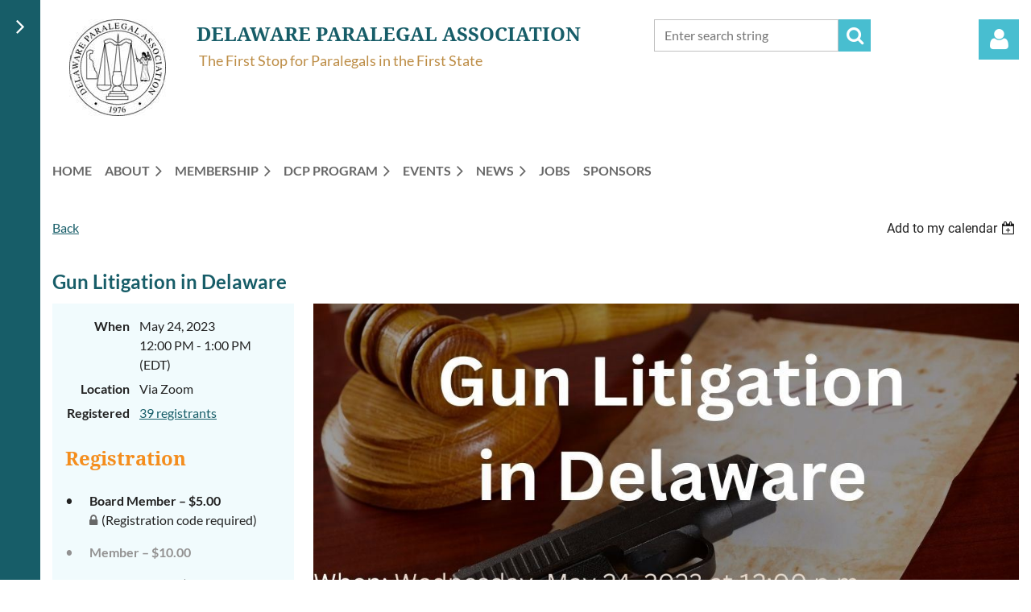

--- FILE ---
content_type: text/html; charset=utf-8
request_url: https://deparalegals.org/event-5282045
body_size: 10616
content:
<!DOCTYPE html>
<html lang="en" class="no-js ">
	<head id="Head1">
<meta name="viewport" content="width=device-width, initial-scale=1.0">
<link href="https://sf.wildapricot.org/BuiltTheme/casefile_calypso.v3.0/current/f7028d3e/Styles/combined.css" rel="stylesheet" type="text/css" /><link href="https://live-sf.wildapricot.org/WebUI/built9.11.0-db59b40/scripts/public/react/index-84b33b4.css" rel="stylesheet" type="text/css" /><link href="https://live-sf.wildapricot.org/WebUI/built9.11.0-db59b40/css/shared/ui/shared-ui-compiled.css" rel="stylesheet" type="text/css" /><script type="text/javascript" language="javascript" id="idJavaScriptEnvironment">var bonaPage_BuildVer='9.11.0-db59b40';
var bonaPage_AdminBackendUrl = '/admin/';
var bonaPage_StatRes='https://live-sf.wildapricot.org/WebUI/';
var bonaPage_InternalPageType = { isUndefinedPage : false,isWebPage : false,isAdminPage : false,isDialogPage : false,isSystemPage : true,isErrorPage : false,isError404Page : false };
var bonaPage_PageView = { isAnonymousView : true,isMemberView : false,isAdminView : false };
var WidgetMode = 0;
var bonaPage_IsUserAnonymous = true;
var bonaPage_ThemeVer='f7028d3e00'; var bonaPage_ThemeId = 'casefile_calypso.v3.0'; var bonaPage_ThemeVersion = '3.0';
var bonaPage_id='18008'; version_id='';
if (bonaPage_InternalPageType && (bonaPage_InternalPageType.isSystemPage || bonaPage_InternalPageType.isWebPage) && window.self !== window.top) { var success = true; try { var tmp = top.location.href; if (!tmp) { top.location = self.location; } } catch (err) { try { if (self != top) { top.location = self.location; } } catch (err) { try { if (self != top) { top = self; } success = false; } catch (err) { success = false; } } success = false; } if (!success) { window.onload = function() { document.open('text/html', 'replace'); document.write('<ht'+'ml><he'+'ad></he'+'ad><bo'+'dy><h1>Wrong document context!</h1></bo'+'dy></ht'+'ml>'); document.close(); } } }
try { function waMetricsGlobalHandler(args) { if (WA.topWindow.waMetricsOuterGlobalHandler && typeof(WA.topWindow.waMetricsOuterGlobalHandler) === 'function') { WA.topWindow.waMetricsOuterGlobalHandler(args); }}} catch(err) {}
 try { if (parent && parent.BonaPage) parent.BonaPage.implementBonaPage(window); } catch (err) { }
try { document.write('<style type="text/css"> .WaHideIfJSEnabled, .HideIfJSEnabled { display: none; } </style>'); } catch(err) {}
var bonaPage_WebPackRootPath = 'https://live-sf.wildapricot.org/WebUI/built9.11.0-db59b40/scripts/public/react/';</script><script type="text/javascript" language="javascript" src="https://live-sf.wildapricot.org/WebUI/built9.11.0-db59b40/scripts/shared/bonapagetop/bonapagetop-compiled.js" id="idBonaPageTop"></script><script type="text/javascript" language="javascript" src="https://live-sf.wildapricot.org/WebUI/built9.11.0-db59b40/scripts/public/react/index-84b33b4.js" id="ReactPublicJs"></script><script type="text/javascript" language="javascript" src="https://live-sf.wildapricot.org/WebUI/built9.11.0-db59b40/scripts/shared/ui/shared-ui-compiled.js" id="idSharedJs"></script><script type="text/javascript" language="javascript" src="https://live-sf.wildapricot.org/WebUI/built9.11.0-db59b40/General.js" id=""></script><script type="text/javascript" language="javascript" src="https://sf.wildapricot.org/BuiltTheme/casefile_calypso.v3.0/current/f7028d3e/Scripts/combined.js" id=""></script><title>Delaware Paralegal Association - Gun Litigation in Delaware</title>
<link rel="shortcut icon" type="image/ico" href="/Resources/Pictures/Favicon.ico"/><link rel="search" type="application/opensearchdescription+xml" title="deparalegals.org" href="/opensearch.ashx" /></head>
	<body id="PAGEID_18008" class="publicContentView LayoutMain">
<div class="mLayout layoutMain" id="mLayout">

<div class="zoneSidebar zoneSidebarLeft zoneSidebarButton">
			<div class="sidebarButtonContainer"><div class="sidebarButton"></div></div>
    <div id="id_Sidebar" data-componentId="Sidebar" class="WaPlaceHolder WaPlaceHolderSidebar" style=""><div style=""><div id="id_CXucJQF" class="WaGadgetFirst WaGadgetCustomMenu  menuStyle004" style="" data-componentId="CXucJQF" ><div class="gadgetStyleBody " style="padding-top:0px;padding-right:0px;padding-bottom:24px;padding-left:0px;"  data-areaHeight="auto">
<ul class="orientationVertical alignLeft">

<li>
			<a href="/" title="Home">Home</a>
		</li>
<li>
			<a href="https://www.deparalegals.org/Membership" title="Join us">Join us</a>
		</li>
<li>
			<a href="https://www.deparalegals.org/events" title="Events">Events</a>
		</li>
<li>
			<a href="https://www.deparalegals.org/news" title="News">News</a>
		</li>
</ul>

</div>
<script type="text/javascript">
	jq$(function()
	{
		var customMenu = jq$('#id_CXucJQF');

		customMenu.find('ul.orientationHorizontal').parents('.WaGadgetCustomMenu').addClass('customMenuHorizontal');
		customMenu.find('ul.orientationVertical').parents('.WaGadgetCustomMenu').addClass('customMenuVertical');

		customMenu.find('ul.alignLeft').parents('.WaGadgetCustomMenu').addClass('customMenuAlignLeft');
		customMenu.find('ul.alignCenter').parents('.WaGadgetCustomMenu').addClass('customMenuAlignCenter');
		customMenu.find('ul.alignRight').parents('.WaGadgetCustomMenu').addClass('customMenuAlignRight');

		customMenu.find('ul').wrap('<div class="outerContainer"></div>').before('<div class="toggleButton"></div>').wrap('<div class="container"></div>');

		var customMenuWidth = jq$('ul', customMenu).width(),
			customMenuHeight = jq$('ul', customMenu).height(),
			transitionTime = 300,
			animateOptionsToOpen,
			animateOptionsToClose,
			layoutType = ( customMenu.hasClass('customMenuHorizontal') ? 'horizontal' : 'vertical' ),
			menuContainer = customMenu.find('.container');

		customMenu.find('.toggleButton').toggle(function()
		{
			$(this).addClass('expandedState');
			getSize();
			setTypeAnimation();
			menuContainer.animate( animateOptionsToOpen, transitionTime );
		}, function()
		{
			$(this).removeClass('expandedState');
			getSize();
			setTypeAnimation();
			menuContainer.animate( animateOptionsToClose, transitionTime );
		});


		function getSize()
		{
			customMenuWidth = jq$('ul', customMenu).width();
			customMenuHeight = jq$('ul', customMenu).height();
		}

		function setTypeAnimation()
		{
			if( layoutType == 'horizontal' )
			{
				animateOptionsToOpen = { 'width': (customMenuWidth+'px') };
				animateOptionsToClose = { 'width': '0' };
			}

			if( layoutType == 'vertical' )
			{
				animateOptionsToOpen = { 'height': (customMenuHeight+'px') };
				animateOptionsToClose = { 'height': '0' };
			}
		}
	});
</script>





</div><div id="id_iWsVKJX" class="WaGadget WaGadgetHeadline  gadgetStyle002" style="" data-componentId="iWsVKJX" ><div class="gadgetStyleBody gadgetContentEditableArea" style="padding-top:0px;padding-right:0px;padding-bottom:0px;padding-left:0px;" data-editableArea="0" data-areaHeight="auto">
<h2>Upcoming events</h2></div>
</div><div id="id_hFlIyf5" class="WaGadget WaGadgetUpcomingEvents  upcomingEventsStyle004" style="" data-componentId="hFlIyf5" ><div class="gadgetStyleBody " style="padding-top:0px;padding-right:0px;padding-bottom:24px;padding-left:0px;"  data-areaHeight="auto">
<ul>
			<li class="last"><div class="title">No upcoming events</div></li>
		</ul>
	
</div>
</div><div id="id_hWsYJxr" class="WaGadgetLast WaGadgetOnlineStoreMiniCart  gadgetStyle002" style="" data-componentId="hWsYJxr" ><div class="alignLeft cart-gadget">
    <a href="/Sys/Store/Cart" class="cart-gadget_state">
        <span class="cart-gadget_icon"></span>
        <span class="cart-gadget_label">Cart</span>
        <span class="cart-gadget_quantity">(<span class="cart-gadget_count"></span>)</span>
    </a>
</div></div></div>
</div></div>

    	<div class="zoneMain">

			<div class="mobilePanelContainer">
<div id="id_MobilePanel" data-componentId="MobilePanel" class="WaPlaceHolder WaPlaceHolderMobilePanel" style=""><div style=""><div id="id_cXOLKQ2" class="WaGadgetOnly WaGadgetMobilePanel  gadgetStyleNone" style="" data-componentId="cXOLKQ2" ><div class="mobilePanel">
	
	<div class="mobilePanelButton buttonMenu" title="Menu">Menu</div>
<div class="mobilePanelButton buttonLogin" title="Log in">Log in</div>
<div class="menuInner">
		<ul class="firstLevel">
<li class=" ">
	<div class="item">
		<a href="https://deparalegals.org/" title="Home"><span>Home</span></a>
</div>
</li>
	
<li class=" dir">
	<div class="item">
		<a href="https://deparalegals.org/About" title="About"><span>About</span></a>
<ul class="secondLevel">
<li class=" ">
	<div class="item">
		<a href="https://deparalegals.org/ContactUs" title="Contact Us"><span>Contact Us</span></a>
</div>
</li>
	
<li class=" ">
	<div class="item">
		<a href="https://deparalegals.org/Board-of-Directors" title="Board of Directors"><span>Board of Directors</span></a>
</div>
</li>
	
</ul>
</div>
</li>
	
<li class=" dir">
	<div class="item">
		<a href="https://deparalegals.org/Membership" title="Membership"><span>Membership</span></a>
<ul class="secondLevel">
<li class=" ">
	<div class="item">
		<a href="https://deparalegals.org/MembershipInfo" title="Membership Info"><span>Membership Info</span></a>
</div>
</li>
	
<li class=" ">
	<div class="item">
		<a href="https://deparalegals.org/memberapplication" title="Membership Application"><span>Membership Application</span></a>
</div>
</li>
	
<li class=" ">
	<div class="item">
		<a href="https://deparalegals.org/MemberLogin" title="Member Login"><span>Member Login</span></a>
</div>
</li>
	
</ul>
</div>
</li>
	
<li class=" dir">
	<div class="item">
		<a href="https://deparalegals.org/DCP" title="DCP Program"><span>DCP Program</span></a>
<ul class="secondLevel">
<li class=" ">
	<div class="item">
		<a href="https://deparalegals.org/DCPRequirements" title="DCP Requirements"><span>DCP Requirements</span></a>
</div>
</li>
	
</ul>
</div>
</li>
	
<li class=" dir">
	<div class="item">
		<a href="https://deparalegals.org/events" title="Events"><span>Events</span></a>
<ul class="secondLevel">
<li class=" ">
	<div class="item">
		<a href="https://deparalegals.org/GroupPaymentForm" title="Group Payment Form"><span>Group Payment Form</span></a>
</div>
</li>
	
</ul>
</div>
</li>
	
<li class=" dir">
	<div class="item">
		<a href="https://deparalegals.org/news" title="News"><span>News</span></a>
<ul class="secondLevel">
<li class=" ">
	<div class="item">
		<a href="https://deparalegals.org/ProBono" title="Pro Bono"><span>Pro Bono</span></a>
</div>
</li>
	
<li class=" ">
	<div class="item">
		<a href="https://deparalegals.org/page-18081" title="National Affairs"><span>National Affairs</span></a>
</div>
</li>
	
</ul>
</div>
</li>
	
<li class=" ">
	<div class="item">
		<a href="https://deparalegals.org/Jobs" title="Jobs"><span>Jobs</span></a>
</div>
</li>
	
<li class=" ">
	<div class="item">
		<a href="https://deparalegals.org/sponsors" title="Sponsors"><span>Sponsors</span></a>
</div>
</li>
	
</ul>
	</div>

	<div class="loginInner">
<div class="loginContainerForm oAuthIsfalse">
<form method="post" action="https://deparalegals.org/Sys/Login" id="id_cXOLKQ2_form" class="generalLoginBox"  data-disableInAdminMode="true">
<input type="hidden" name="ReturnUrl" id="id_cXOLKQ2_returnUrl" value="">
				<input type="hidden" name="browserData" id="id_cXOLKQ2_browserField">
<div class="loginUserName">
<div class="loginUserNameTextBox">
		<input name="email" type="text" maxlength="100" placeholder="Email"  id="id_cXOLKQ2_userName" tabindex="1" class="emailTextBoxControl"/>
	</div>
</div><div class="loginPassword">
<div class="loginPasswordTextBox">
		<input name="password" type="password" placeholder="Password" maxlength="50" id="id_cXOLKQ2_password" tabindex="2" class="passwordTextBoxControl" autocomplete="off"/>
	</div>
</div> 
    <input id="g-recaptcha-invisible_cXOLKQ2" name="g-recaptcha-invisible" value="recaptcha" type="hidden"/> 
    <div id="recapcha_placeholder_cXOLKQ2" style="display:none"></div>
    <span id="idReCaptchaValidator_cXOLKQ2" errorMessage="Please verify that you are not a robot" style="display:none" validatorType="method" ></span>
    <script>
        $("#idReCaptchaValidator_cXOLKQ2").on( "wavalidate", function(event, validationResult) {
            if (grecaptcha.getResponse(widgetId_cXOLKQ2).length == 0){
                grecaptcha.execute(widgetId_cXOLKQ2);	
                validationResult.shouldStopValidation = true;
                return;
            }

            validationResult.result = true;
        });
  
            var widgetId_cXOLKQ2;

            var onloadCallback_cXOLKQ2 = function() {
                // Renders the HTML element with id 'recapcha_placeholder_cXOLKQ2' as a reCAPTCHA widget.
                // The id of the reCAPTCHA widget is assigned to 'widgetId_cXOLKQ2'.
                widgetId_cXOLKQ2 = grecaptcha.render('recapcha_placeholder_cXOLKQ2', {
                'sitekey' : '6LfmM_UhAAAAAJSHT-BwkAlQgN0mMViOmaK7oEIV',
                'size': 'invisible',
                'callback': function(){
                    document.getElementById('g-recaptcha-invisible_cXOLKQ2').form.submit();
                },
                'theme' : 'light'
            });
        };
    </script>
	
    <script src="https://www.google.com/recaptcha/api.js?onload=onloadCallback_cXOLKQ2&render=explicit" async defer></script>

 <div class="loginActionRememberMe">
		<input id="id_cXOLKQ2_rememberMe" type="checkbox" name="rememberMe" tabindex="3" class="rememberMeCheckboxControl"/>
		<label for="id_cXOLKQ2_rememberMe">Remember me</label>
	</div>
<div class="loginPasswordForgot">
		<a href="https://deparalegals.org/Sys/ResetPasswordRequest">Forgot password</a>
	</div>
<div class="loginAction">
	<input type="submit" name="ctl03$ctl02$loginViewControl$loginControl$Login" value="Log in" id="id_cXOLKQ2_loginAction" onclick="if (!browserInfo.clientCookiesEnabled()) {alert('Warning: browser cookies disabled. Please enable them to use this website.'); return false;}" tabindex="4" class="loginButton loginButtonControl"/>
</div></form></div>
</div>

</div>

<script type="text/javascript">

jq$(function()
{
	var gadget = jq$('#id_cXOLKQ2'),
		menuContainer = gadget.find('.menuInner'),
		loginContainer = gadget.find('.loginInner');

	gadget.find('.buttonMenu').on("click",function()
	{
		menuContainer.toggle();
		loginContainer.hide();
		jq$(this).toggleClass('active');
        jq$('.buttonLogin').removeClass('active');
		return false;
	});

	gadget.find('.buttonLogin').on("click",function()
	{
		loginContainer.toggle();
		menuContainer.hide();
		jq$(this).toggleClass('active');
        jq$('.buttonMenu').removeClass('active');
		return false;
	});

	gadget.find('.mobilePanel').on("click",function(event)
	{
        if( !(jq$(event.target).parents('.loginInner').size() || event.target.className == 'loginInner') )
        {
            menuContainer.hide();
            loginContainer.hide();
            jq$('.buttonLogin').removeClass('active');
            jq$('.buttonMenu').removeClass('active');
        }

        event.stopPropagation();
	});

	jq$('body').on("click",function()
	{
		menuContainer.hide();
		loginContainer.hide();
		jq$('.buttonLogin').removeClass('active');
        jq$('.buttonMenu').removeClass('active');
	});


	// login
	var browserField = document.getElementById('id_cXOLKQ2' + '_browserField');

	if (browserField)
	{
		browserField.value = browserInfo.getBrowserCapabilitiesData();
	}

	jq$('#id_cXOLKQ2' + '_form').FormValidate();
	jq$('.WaGadgetMobilePanel form').attr('data-disableInAdminMode', 'false');

});

</script></div></div>
</div></div>

			<!-- header zone -->
			<div class="zonePlace zoneHeader1">
<div id="id_Header" data-componentId="Header" class="WaPlaceHolder WaPlaceHolderHeader" style=""><div style="padding-top:8px;padding-bottom:16px;"><div id="id_FCzB2EY" data-componentId="FCzB2EY" class="WaLayoutContainerOnly" style=""><table cellspacing="0" cellpadding="0" class="WaLayoutTable" style=""><tr data-componentId="FCzB2EY_row" class="WaLayoutRow"><td id="id_pSXdnNk" data-componentId="pSXdnNk" class="WaLayoutItem" style="width:14%;"><div id="id_H6saeVF" class="WaLayoutPlaceHolder placeHolderContainer" data-componentId="H6saeVF" style=""><div style="padding-top:16px;"><div id="id_m2bz7PD" class="WaGadgetOnly WaGadgetContent  gadgetStyleNone" style="" data-componentId="m2bz7PD" ><div class="gadgetStyleBody gadgetContentEditableArea" style="" data-editableArea="0" data-areaHeight="auto">
<p><img src="/resources/Pictures/DPAlogo.jpg" alt="" title="" border="0" style="margin-left: auto; margin-right: auto; display: block;"><br></p></div>
</div></div></div></td><td style="width:16px;" data-componentId="pSXdnNk_separator" class="WaLayoutSeparator"><div style="width: inherit;"></div></td><td id="id_LKanMqr" data-componentId="LKanMqr" class="WaLayoutItem" style="width:48%;"><div id="id_vrr64IO" class="WaLayoutPlaceHolder placeHolderContainer" data-componentId="vrr64IO" style=""><div style="padding-top:16px;"><div id="id_KxbYLDm" class="WaGadgetOnly WaGadgetContent  gadgetStyleNone" style="margin-right:0px;" data-componentId="KxbYLDm" ><div class="gadgetStyleBody gadgetContentEditableArea" style="padding-bottom:5px;" data-editableArea="0" data-areaHeight="auto">
<h2 style="line-height: 38px; margin-top: 5px; margin-bottom: 0px !important;"><font color="#175d68"><font></font><font>DELAWARE PARALEGAL ASSOCIATION</font></font></h2><p style="line-height: 26px; margin-top: 0px !important; margin-bottom: 0px !important;"><font color="#40b2cf"><font color="#bd8d46" style="font-size: 18px;">&nbsp;The First Stop for Paralegals in the First State</font></font></p></div>
</div></div></div></td><td style="width:16px;" data-componentId="LKanMqr_separator" class="WaLayoutSeparator"><div style="width: inherit;"></div></td><td id="id_zNZqRbC" data-componentId="zNZqRbC" class="WaLayoutItem" style="width:30%;"><div id="id_mmZgCHF" class="WaLayoutPlaceHolder placeHolderContainer" data-componentId="mmZgCHF" style=""><div style="padding-top:16px;"><div id="id_5q89iNb" class="WaGadgetOnly WaGadgetSiteSearch  searchStyle003" style="" data-componentId="5q89iNb" ><div class="gadgetStyleBody " style=""  data-areaHeight="auto">
<div class="searchBoxOuter alignLeft">
		<div class="searchBox">
<form method="post" action="https://deparalegals.org/Sys/Search" id="id_5q89iNb_form" class="generalSearchBox"  data-disableInAdminMode="true">
<span class="searchBoxFieldContainer">
				<input class="searchBoxField" type="text" name="searchString" id="idid_5q89iNb_searchBox" value="" maxlength="300" autocomplete="off" placeholder="Enter search string">
				<a class="searchBoxButton" id="idid_5q89iNb_searchButton">Search</a>
			</span>
<div class="autoSuggestionBox" id="idid_5q89iNb_resultDiv"></div>
</form></div>
	</div>
	<script type="text/javascript">
		(function(){

			function init()
			{
				var model = {};
				model.gadgetId = 'idid_5q89iNb';
				model.searchBoxId = 'idid_5q89iNb_searchBox';
				model.searchBoxButton = 'idid_5q89iNb_searchButton';
				model.resultDivId = 'idid_5q89iNb_resultDiv';
				model.selectedTypes = '7';
				model.searchTemplate = 'https://deparalegals.org/Sys/Search?q={0}&types={1}&page={2}';
				model.searchActionUrl = '/Sys/Search/DoSearch';
				model.GoToSearchPageTextTemplate = 'Search for &#39;{0}&#39;';
				model.autoSuggest = true;
				var WASiteSearch = new WASiteSearchGadget(model);
			}

			jq$(document).ready(init);
		}) ();
	</script>
</div>
</div></div></div></td><td style="width:16px;" data-componentId="zNZqRbC_separator" class="WaLayoutSeparator"><div style="width: inherit;"></div></td><td id="id_jRrgNpq" data-componentId="jRrgNpq" class="WaLayoutItem" style="width:8%;"><div id="id_Df4ONOS" class="WaLayoutPlaceHolder placeHolderContainer" data-componentId="Df4ONOS" style=""><div style="padding-top:16px;"><div id="id_NV2C3VE" class="WaGadgetOnly WaGadgetLoginForm  LoginFormStyle001" style="" data-componentId="NV2C3VE" ><div class="loginContainer alignRight">
  <div class="loginContainerInner">
    <a id="id_NV2C3VE_loginLink" class="loginLink">Log in</a>
    <div id="id_NV2C3VE_loginContainer" class="loginPanel">
      <div class="loginContainerForm oAuthIsfalse">
        <div class="loginContainerFormInner">
          <form method="post" action="https://deparalegals.org/Sys/Login" id="id_NV2C3VE_form" class="generalLoginBox"  data-disableInAdminMode="true">
<input type="hidden" name="ReturnUrl" id="id_NV2C3VE_returnUrl" value="">
            <input type="hidden" name="CurrentUrl" id="id_NV2C3VE_currentUrl" value="/event-5282045">
            <input type="hidden" name="browserData" id="id_NV2C3VE_browserField">
            <div class="loginUserName">
<div class="loginUserNameTextBox">
		<input name="email" type="text" maxlength="100" placeholder="Email"  id="id_NV2C3VE_userName" tabindex="1" class="emailTextBoxControl"/>
	</div>
</div><div class="loginPassword">
    <div class="loginPasswordTextBox">
		<div class="password-wrapper">
			<input 
				name="password" 
				type="password" 
placeholder="Password" 
				maxlength="50" 
				id="id_NV2C3VE_password" 
				tabindex="2" 
				class="passwordTextBoxControl" 
				autocomplete="off"
			/>
			<i class="fa fa-eye-slash toggle-password" toggle="#id_NV2C3VE_password"></i>
		</div>
    </div>
</div>
<script>
  if (!window.__passwordToggleInitialized) {
    window.__passwordToggleInitialized = true;

    $(document).ready(function () {
      $('.toggle-password').each(function () {
        const $icon = $(this);
        const selector = $icon.attr('toggle');
        if (!selector) return;

        const $input = selector.startsWith('#') ? $(selector) : $('#' + selector);
        if (!$input.length) return;

        $icon.on('click', function () {
          try {
            const inputEl = $input[0];
            const currentType = inputEl.getAttribute('type');

            if (currentType === 'password') {
              inputEl.setAttribute('type', 'text');
              $icon.removeClass('fa-eye-slash').addClass('fa-eye');
            } else {
              inputEl.setAttribute('type', 'password');
              $icon.removeClass('fa-eye').addClass('fa-eye-slash');
            }
          } catch (err) {
            console.warn('Password toggle error:', err.message);
          }
        });
      });
    });
  }
</script>
	  
             
    <input id="g-recaptcha-invisible_NV2C3VE" name="g-recaptcha-invisible" value="recaptcha" type="hidden"/> 
    <div id="recapcha_placeholder_NV2C3VE" style="display:none"></div>
    <span id="idReCaptchaValidator_NV2C3VE" errorMessage="Please verify that you are not a robot" style="display:none" validatorType="method" ></span>
    <script>
        $("#idReCaptchaValidator_NV2C3VE").on( "wavalidate", function(event, validationResult) {
            if (grecaptcha.getResponse(widgetId_NV2C3VE).length == 0){
                grecaptcha.execute(widgetId_NV2C3VE);	
                validationResult.shouldStopValidation = true;
                return;
            }

            validationResult.result = true;
        });
  
            var widgetId_NV2C3VE;

            var onloadCallback_NV2C3VE = function() {
                // Renders the HTML element with id 'recapcha_placeholder_NV2C3VE' as a reCAPTCHA widget.
                // The id of the reCAPTCHA widget is assigned to 'widgetId_NV2C3VE'.
                widgetId_NV2C3VE = grecaptcha.render('recapcha_placeholder_NV2C3VE', {
                'sitekey' : '6LfmM_UhAAAAAJSHT-BwkAlQgN0mMViOmaK7oEIV',
                'size': 'invisible',
                'callback': function(){
                    document.getElementById('g-recaptcha-invisible_NV2C3VE').form.submit();
                },
                'theme' : 'light'
            });
        };
    </script>
	
    <script src="https://www.google.com/recaptcha/api.js?onload=onloadCallback_NV2C3VE&render=explicit" async defer></script>

  
      <div class="loginActionRememberMe">
		<input id="id_NV2C3VE_rememberMe" type="checkbox" name="rememberMe" tabindex="3" class="rememberMeCheckboxControl"/>
		<label for="id_NV2C3VE_rememberMe">Remember me</label>
	</div>
<div class="loginAction">
	<input type="submit" name="ctl03$ctl02$loginViewControl$loginControl$Login" value="Log in" id="id_NV2C3VE_loginAction" onclick="if (!WA.isWidgetMode && !browserInfo.clientCookiesEnabled()) {alert('Warning: browser cookies disabled. Please enable them to use this website.'); return false;}" tabindex="4" class="loginButton loginButtonControl"/>
</div><div class="loginPasswordForgot">
		<a rel="nofollow" href="https://deparalegals.org/Sys/ResetPasswordRequest">Forgot password</a>
	</div>
</form></div>
      </div>
    </div>
  </div>
</div>
<script>
  jq$(function() {
    var gadgetId = jq$('#id_NV2C3VE'),
        containerBox = gadgetId.find('.loginPanel'),
        loginLink = gadgetId.find('.loginLink'),
        transitionTime = 300;

    containerBox.isOpening = false;

    loginLink.on('click', function(e) {
      if (containerBox.css("visibility") == 'visible') {
        loginLink.removeClass('hover');
        containerBox.animate({ 'opacity': '0' }, transitionTime, function() {
          containerBox.css('visibility','hidden');
          containerBox.css('display','none');
        });
      } else {
        loginLink.addClass('hover');
        containerBox.isOpening = true;
        containerBox.css('display','block');
        containerBox.css('visibility','visible');
        containerBox.animate({ 'opacity': '1' }, transitionTime, function() {
          containerBox.isOpening = false;
        });
      }
    });

    containerBox.on('click', function(e) { e.stopPropagation(); });

    jq$('body').on('click',function() {
      if (containerBox.css("visibility") == 'visible' && !containerBox.isOpening) {
        loginLink.removeClass('hover');
        containerBox.animate({ 'opacity': '0' }, transitionTime, function() {
          containerBox.css('visibility','hidden');
          containerBox.css('display','none');
        });
      }
    });

    var browserField = document.getElementById('id_NV2C3VE' + '_browserField');

    if (browserField) {
      browserField.value = browserInfo.getBrowserCapabilitiesData();
    }

    jq$('#id_NV2C3VE' + '_form').FormValidate();
    jq$('.WaGadgetLoginForm form').attr('data-disableInAdminMode', 'false');
  });
</script>
</div></div></div></td></tr></table> </div></div>
</div></div>
			<div class="zonePlace zoneHeader2">
<div id="id_Header1" data-componentId="Header1" class="WaPlaceHolder WaPlaceHolderHeader1" style=""><div style="padding-top:8px;"><div id="id_Urqy7dd" data-componentId="Urqy7dd" class="WaLayoutContainerOnly" style=""><table cellspacing="0" cellpadding="0" class="WaLayoutTable" style=""><tr data-componentId="Urqy7dd_row" class="WaLayoutRow"><td id="id_zSaZfGf" data-componentId="zSaZfGf" class="WaLayoutItem" style="width:100%;"><div id="id_aiTxfN6" class="WaLayoutPlaceHolder placeHolderContainer" data-componentId="aiTxfN6" style=""><div style=""><div id="id_6NfRKGL" class="WaGadgetOnly WaGadgetMenuHorizontal  HorizontalMenuStyle001" style="" data-componentId="6NfRKGL" ><div class="stickyMenu">
	<div class="menuBackground"></div>
	<div class="menuInner">
		<ul class="firstLevel">
<li class=" ">
	<div class="item">
		<a href="https://deparalegals.org/" title="Home"><span>Home</span></a>
</div>
</li>
	
<li class=" dir">
	<div class="item">
		<a href="https://deparalegals.org/About" title="About"><span>About</span></a>
<ul class="secondLevel">
<li class=" ">
	<div class="item">
		<a href="https://deparalegals.org/ContactUs" title="Contact Us"><span>Contact Us</span></a>
</div>
</li>
	
<li class=" ">
	<div class="item">
		<a href="https://deparalegals.org/Board-of-Directors" title="Board of Directors"><span>Board of Directors</span></a>
</div>
</li>
	
</ul>
</div>
</li>
	
<li class=" dir">
	<div class="item">
		<a href="https://deparalegals.org/Membership" title="Membership"><span>Membership</span></a>
<ul class="secondLevel">
<li class=" ">
	<div class="item">
		<a href="https://deparalegals.org/MembershipInfo" title="Membership Info"><span>Membership Info</span></a>
</div>
</li>
	
<li class=" ">
	<div class="item">
		<a href="https://deparalegals.org/memberapplication" title="Membership Application"><span>Membership Application</span></a>
</div>
</li>
	
<li class=" ">
	<div class="item">
		<a href="https://deparalegals.org/MemberLogin" title="Member Login"><span>Member Login</span></a>
</div>
</li>
	
</ul>
</div>
</li>
	
<li class=" dir">
	<div class="item">
		<a href="https://deparalegals.org/DCP" title="DCP Program"><span>DCP Program</span></a>
<ul class="secondLevel">
<li class=" ">
	<div class="item">
		<a href="https://deparalegals.org/DCPRequirements" title="DCP Requirements"><span>DCP Requirements</span></a>
</div>
</li>
	
</ul>
</div>
</li>
	
<li class=" dir">
	<div class="item">
		<a href="https://deparalegals.org/events" title="Events"><span>Events</span></a>
<ul class="secondLevel">
<li class=" ">
	<div class="item">
		<a href="https://deparalegals.org/GroupPaymentForm" title="Group Payment Form"><span>Group Payment Form</span></a>
</div>
</li>
	
</ul>
</div>
</li>
	
<li class=" dir">
	<div class="item">
		<a href="https://deparalegals.org/news" title="News"><span>News</span></a>
<ul class="secondLevel">
<li class=" ">
	<div class="item">
		<a href="https://deparalegals.org/ProBono" title="Pro Bono"><span>Pro Bono</span></a>
</div>
</li>
	
<li class=" ">
	<div class="item">
		<a href="https://deparalegals.org/page-18081" title="National Affairs"><span>National Affairs</span></a>
</div>
</li>
	
</ul>
</div>
</li>
	
<li class=" ">
	<div class="item">
		<a href="https://deparalegals.org/Jobs" title="Jobs"><span>Jobs</span></a>
</div>
</li>
	
<li class=" ">
	<div class="item">
		<a href="https://deparalegals.org/sponsors" title="Sponsors"><span>Sponsors</span></a>
</div>
</li>
	
</ul>
	</div>
</div>

<script type="text/javascript">
	jq$(function() {
		WebFont.load({
			custom: {
				families: ['Lato', 'Lato']
			},
			active: function(){
				resizeMenu();
			}
		});

		var gadgetHorMenu = jq$('#id_6NfRKGL'),
			gadgetHorMenuContainer = gadgetHorMenu.find('.menuInner'),
			firstLevelMenu = gadgetHorMenu.find('ul.firstLevel'),
			holderInitialMenu = firstLevelMenu.children(),
			outsideItems = null,
			phantomElement = '<li class="phantom"><div class="item"><a href="#"><span>&#x2261;</span></a><ul class="secondLevel"></ul></div></li>',
			placeHolder = gadgetHorMenu.parents('.WaLayoutPlaceHolder'),
			placeHolderId = placeHolder && placeHolder.attr('data-componentId'),
			mobileState = false,
			isTouchSupported = !!(('ontouchstart' in window) || (window.DocumentTouch && document instanceof DocumentTouch) || (navigator.msPointerEnabled && navigator.msMaxTouchPoints));


		function resizeMenu()
		{
			var i,
				len,
				fitMenuWidth = 0,
				menuItemPhantomWidth = 80;

			firstLevelMenu.html(holderInitialMenu).removeClass('adapted').css({ width: 'auto' }); // restore initial menu

			if (firstLevelMenu.width() > gadgetHorMenuContainer.width()) { // if menu oversize
				menuItemPhantomWidth = firstLevelMenu.addClass('adapted').append(phantomElement).children('.phantom').width();

				for (i = 0, len = holderInitialMenu.size(); i <= len; i++) {
					fitMenuWidth += jq$(holderInitialMenu.get(i)).width();

					if (fitMenuWidth + menuItemPhantomWidth > gadgetHorMenuContainer.width()) {
						outsideItems = firstLevelMenu.children(':gt('+(i-1)+'):not(.phantom)').remove();
						firstLevelMenu.find('.phantom > .item > ul').append( outsideItems);
						gadgetHorMenuContainer.css('overflow','visible');
						break;
					}
				}
				gadgetHorMenu.find('.phantom > .item > a').click(function() { return false; });
			}

			disableFirstTouch();

			firstLevelMenu.css('width', ''); // restore initial menu width
			firstLevelMenu.children().removeClass('last-child').eq(-1).addClass('last-child'); // add last-child mark
		}

		jq$(window).resize(function() {
			resizeMenu();
		});

		jq$(window).bind('mousewheel', function(event) {
			if (event.originalEvent.wheelDelta >= 0) {
				resizeMenu();
			}
		});

		function onLayoutColumnResized(sender, args) {
			args = args || {};

			if (placeHolderId && (placeHolderId == args.leftColPlaceHolderId || placeHolderId == args.rightColPlaceHolderId)) {
				resizeMenu();
			}
		}

		function onSidebarResized() {
			resizeMenu();
		}

		BonaPage.addPageStateHandler(BonaPage.PAGE_PARSED, function() { WA.Gadgets.LayoutColumnResized.addHandler(onLayoutColumnResized); });
		BonaPage.addPageStateHandler(BonaPage.PAGE_UNLOADED, function() { WA.Gadgets.LayoutColumnResized.removeHandler(onLayoutColumnResized); });
		BonaPage.addPageStateHandler(BonaPage.PAGE_PARSED, function() { WA.Gadgets.SidebarResized.addHandler(onSidebarResized); });
		BonaPage.addPageStateHandler(BonaPage.PAGE_UNLOADED, function() { WA.Gadgets.SidebarResized.removeHandler(onSidebarResized); });

        function disableFirstTouch()
        {
          if (!isTouchSupported) return;

          jq$('#id_6NfRKGL').find('.menuInner li.dir > .item > a').on('click', function(event) {
            if (!this.touchCounter)
              this.touchCounter = 0;

            if (this.touchCounter >= 1) {
              this.touchCounter = 0;
              return true;
            }

            this.touchCounter++;

            if (!mobileState) {
              WA.stopEventDefault(event);
            }
          });

          jq$('#id_6NfRKGL').find('.menuInner li.dir > .item > a').on('mouseout', function(event) {
            if (!this.touchCounter)
              this.touchCounter = 0;
            this.touchCounter = 0;
          });
        }

        disableFirstTouch();

	});
</script></div></div></div></td></tr></table> </div></div>
</div></div>
			<div class="zonePlace zoneHeader3">
</div>
			<!-- /header zone -->

<!-- content zone -->
			<div class="zonePlace zoneContent">
<div id="id_Content" data-componentId="Content" class="WaPlaceHolder WaPlaceHolderContent" style=""><div style=""><div id="id_HdIIETy" class="WaGadgetOnly WaGadgetEvents  gadgetStyleNone WaGadgetEventsStateDetails" style="" data-componentId="HdIIETy" >



<form method="post" action="" id="form">
<div class="aspNetHidden">
<input type="hidden" name="__VIEWSTATE" id="__VIEWSTATE" value="Y10VgAjkNRdGMeISRsSZLAy4W0qOQQ/Zl+ggWUAV6PkQSXKFMJmtX14yl44LmqWTZy5ZmQBsUsYOhVQvm5rI+csQlU2I5tsFaLzAxDwGiTaE0Kjh1GGL73xGk8oVkSHa/hfnqSoGYAmNpD4J9iVkUjnUcRP6dIwi0SpKF8dw/Nya17pAMwsQUVi6+/5ELxYjlNH4ptsfbZXoAZs/DcN23RlZm6pzEHXfV7FkX7/8lw/m1V9b5wCcJIDByWQsnoTDS7tcQTut49Wfiwn0MSbBoUcI3Js4Xd2gC2lk2L80PaEMj6dm" />
</div>

    
    <input type="hidden" name="FunctionalBlock1$contentModeHidden" id="FunctionalBlock1_contentModeHidden" value="1" />



       
  <div id="idEventsTitleMainContainer" class="pageTitleOuterContainer">
    <div id="idEventBackContainer" class="pageBackContainer">
      <a id="FunctionalBlock1_ctl00_eventPageViewBase_ctl00_ctl00_back" class="eventBackLink" href="javascript: history.back();">Back</a>
    </div>
      
    <div id="idEventViewSwitcher" class="pageViewSwitcherOuterContainer">
      
<div class="cornersContainer"><div class="topCorners"><div class="c1"></div><div class="c2"></div><div class="c3"></div><div class="c4"></div><div class="c5"></div></div></div>
  <div class="pageViewSwitcherContainer"><div class="d1"><div class="d2"><div class="d3"><div class="d4"><div class="d5"><div class="d6"><div class="d7"><div class="d8"><div class="d9"><div class="inner">
    <div id="init-add-event-to-calendar-dropdown-5282045" class="semantic-ui" style="color: inherit; background: transparent;"></div>
    <script>
      function initAddEventToCalendarDropDown5282045()
      {
        if (typeof window.initAddEventToCalendarDropDown !== 'function') { return; }
      
        const domNodeId = 'init-add-event-to-calendar-dropdown-5282045';
        const event = {
          id: '5282045',
          title: 'Gun Litigation in Delaware',
          description: '          '.replace(/\r+/g, ''),
          location: 'Via Zoom',
          url: window.location.href,
          allDay: 'True' === 'False',
          start: '2023-05-24T16:00:00Z', 
          end: '2023-05-24T17:00:00Z',
          sessions: [{"title":"Gun Litigation in Delaware","start":"2023-05-24T16:00:00Z","end":"2023-05-24T17:00:00Z","allDay":false}]
        };
      
        window.initAddEventToCalendarDropDown(event, domNodeId);
      }    
    
      window.BonaPage.addPageStateHandler(window.BonaPage.PAGE_PARSED, initAddEventToCalendarDropDown5282045);

    </script>
  </div></div></div></div></div></div></div></div></div></div></div>
<div class="cornersContainer"><div class="bottomCorners"><div class="c5"></div><div class="c4"></div><div class="c3"></div><div class="c2"></div><div class="c1"></div></div></div>

    </div>
    <div class="pageTitleContainer eventsTitleContainer">
      <h1 class="pageTitle SystemPageTitle">
        Gun Litigation in Delaware
      </h1>
    </div>
  </div>
      

      


<div class="boxOuterContainer boxBaseView"><div class="cornersContainer"><div class="topCorners"><div class="c1"></div><div class="c2"></div><div class="c3"></div><div class="c4"></div><div class="c5"></div><!--[if gt IE 6]><!--><div class="r1"><div class="r2"><div class="r3"><div class="r4"><div class="r5"></div></div></div></div></div><!--<![endif]--></div></div><div  class="boxContainer"><div class="d1"><div class="d2"><div class="d3"><div class="d4"><div class="d5"><div class="d6"><div class="d7"><div class="d8"><div class="d9"><div class="inner">
      
    <div class="boxBodyOuterContainer"><div class="cornersContainer"><div class="topCorners"><div class="c1"></div><div class="c2"></div><div class="c3"></div><div class="c4"></div><div class="c5"></div><!--[if gt IE 6]><!--><div class="r1"><div class="r2"><div class="r3"><div class="r4"><div class="r5"></div></div></div></div></div><!--<![endif]--></div></div><div  class="boxBodyContainer"><div class="d1"><div class="d2"><div class="d3"><div class="d4"><div class="d5"><div class="d6"><div class="d7"><div class="d8"><div class="d9"><div class="inner">
          
        <div class="boxBodyInfoOuterContainer boxBodyInfoViewFill"><div class="cornersContainer"><div class="topCorners"><div class="c1"></div><div class="c2"></div><div class="c3"></div><div class="c4"></div><div class="c5"></div><!--[if gt IE 6]><!--><div class="r1"><div class="r2"><div class="r3"><div class="r4"><div class="r5"></div></div></div></div></div><!--<![endif]--></div></div><div  class="boxBodyInfoContainer"><div class="d1"><div class="d2"><div class="d3"><div class="d4"><div class="d5"><div class="d6"><div class="d7"><div class="d8"><div class="d9"><div class="inner">
              
            

<div class="boxInfoContainer">
  <ul class="boxInfo">
    <li class="eventInfoStartDate">
      <label class="eventInfoBoxLabel">When</label>
      <div class="eventInfoBoxValue"><strong>May 24, 2023</strong></div>
    </li>
    <li id="FunctionalBlock1_ctl00_eventPageViewBase_ctl00_ctl00_eventInfoBox_startTimeLi" class="eventInfoStartTime">
      <label class="eventInfoBoxLabel">&nbsp;</label>
      <div class="eventInfoBoxValue"><span><div id="FunctionalBlock1_ctl00_eventPageViewBase_ctl00_ctl00_eventInfoBox_startTimeLocalizePanel" client-tz-item="America/New_York" client-tz-formatted=" (EDT)">
	12:00 PM - 1:00 PM
</div></span></div>
    </li>
    
    
    
    
    <li id="FunctionalBlock1_ctl00_eventPageViewBase_ctl00_ctl00_eventInfoBox_locationLi" class="eventInfoLocation">
      <label class="eventInfoBoxLabel">Location</label>
      <div class="eventInfoBoxValue"><span>Via Zoom</span></div>
    </li>
    
    <li id="FunctionalBlock1_ctl00_eventPageViewBase_ctl00_ctl00_eventInfoBox_alreadyRegistered" class="eventInfoSpacesLeft">
        <label class="eventInfoBoxLabel">Registered</label>
        <div class="eventInfoBoxValue"><span><a id="FunctionalBlock1_ctl00_eventPageViewBase_ctl00_ctl00_eventInfoBox_alreadyRegisteredLink" class="eventInfoBoxRegisterLink" href="https://deparalegals.org/event-5282045/Attendees">39 registrants</a></span></div>
      </li>
  </ul>
</div>

            
<div class="registrationInfoContainer">
  
    <h4 id="idRegistrationInfo" class="infoTitle">Registration</h4>
    <div class="infoText"></div>
  
  
    <ul class="registrationInfo">
  
    <li id="FunctionalBlock1_ctl00_eventPageViewBase_ctl00_ctl00_eventRegistrationTypesView_registrationTypesRepeater_ctl01_regTypeLi">
      <label class="regTypeLiLabel">
        <strong>
          Board Member – $5.00
        </strong>
        
        <img id="FunctionalBlock1_ctl00_eventPageViewBase_ctl00_ctl00_eventRegistrationTypesView_registrationTypesRepeater_ctl01_imgRegistrationCodeRequired" title="Registration code required" class="imgRegCodeRequired" src="/Admin/html_res/images/lock.gif" />
      </label>
      <div class="regTypeLiValue">
        <span class="regTypeLiValueSpan">
          
        </span>
      </div>
    </li>
  
    <li id="FunctionalBlock1_ctl00_eventPageViewBase_ctl00_ctl00_eventRegistrationTypesView_registrationTypesRepeater_ctl02_regTypeLi" class="disabled" title="Available for: Charter Member, Full Member, Associate Member, Student Member, Sustaining Member Level I, Sustaining Member Level II, Sustaining Member Level III
">
      <label class="regTypeLiLabel">
        <strong>
          Member – $10.00
        </strong>
        
        
      </label>
      <div class="regTypeLiValue">
        <span class="regTypeLiValueSpan">
          
        </span>
      </div>
    </li>
  
    <li id="FunctionalBlock1_ctl00_eventPageViewBase_ctl00_ctl00_eventRegistrationTypesView_registrationTypesRepeater_ctl03_regTypeLi">
      <label class="regTypeLiLabel">
        <strong>
          Non-Member – $20.00
        </strong>
        
        
      </label>
      <div class="regTypeLiValue">
        <span class="regTypeLiValueSpan">
          
        </span>
      </div>
    </li>
  
    </ul>  
  
</div>

              
            
              
            <div id="FunctionalBlock1_ctl00_eventPageViewBase_ctl00_ctl00_regTypeHr" class="regTypeHr" style="clear: both;"><hr /></div>

            
                
            
<div class="boxActionContainer">
  <div class="inner">
    
    
    
    
      <div class="infoRegistrationIsClosed">Registration is closed</div>
    
    
  </div>
</div>
              
          <div class="clearEndContainer"></div></div></div></div></div></div></div></div></div></div></div></div><div class="cornersContainer"><div class="bottomCorners"><!--[if gt IE 6]><!--><div class="r1"><div class="r2"><div class="r3"><div class="r4"><div class="r5"></div></div></div></div></div><!--<![endif]--><div class="c5"></div><div class="c4"></div><div class="c3"></div><div class="c2"></div><div class="c1"></div></div></div></div>

          <div class="boxBodyContentOuterContainer"><div class="cornersContainer"><div class="topCorners"><div class="c1"></div><div class="c2"></div><div class="c3"></div><div class="c4"></div><div class="c5"></div><!--[if gt IE 6]><!--><div class="r1"><div class="r2"><div class="r3"><div class="r4"><div class="r5"></div></div></div></div></div><!--<![endif]--></div></div><div  class="boxBodyContentContainer fixedHeight"><div class="d1"><div class="d2"><div class="d3"><div class="d4"><div class="d5"><div class="d6"><div class="d7"><div class="d8"><div class="d9"><div class="inner gadgetEventEditableArea">
                  <div align="center">
  <p align="center"><img src="/resources/Pictures/Gun%20Litigation%20in%20DE-%20May%202023.jpg" alt="" title="" border="0"><br></p><br>
</div>
              <div class="clearEndContainer"></div></div></div></div></div></div></div></div></div></div></div></div><div class="cornersContainer"><div class="bottomCorners"><!--[if gt IE 6]><!--><div class="r1"><div class="r2"><div class="r3"><div class="r4"><div class="r5"></div></div></div></div></div><!--<![endif]--><div class="c5"></div><div class="c4"></div><div class="c3"></div><div class="c2"></div><div class="c1"></div></div></div></div>
        
      <div class="clearEndContainer"></div></div></div></div></div></div></div></div></div></div></div></div><div class="cornersContainer"><div class="bottomCorners"><!--[if gt IE 6]><!--><div class="r1"><div class="r2"><div class="r3"><div class="r4"><div class="r5"></div></div></div></div></div><!--<![endif]--><div class="c5"></div><div class="c4"></div><div class="c3"></div><div class="c2"></div><div class="c1"></div></div></div></div>
       
  <div class="clearEndContainer"></div></div></div></div></div></div></div></div></div></div></div></div><div class="cornersContainer"><div class="bottomCorners"><!--[if gt IE 6]><!--><div class="r1"><div class="r2"><div class="r3"><div class="r4"><div class="r5"></div></div></div></div></div><!--<![endif]--><div class="c5"></div><div class="c4"></div><div class="c3"></div><div class="c2"></div><div class="c1"></div></div></div></div>



<script>
    var isBatchWizardRegistration = false;
    if (isBatchWizardRegistration) 
    {
        var graphqlOuterEndpoint = '/sys/api/graphql';;
        var batchEventRegistrationWizard = window.createBatchEventRegistrationWizard(graphqlOuterEndpoint);
        
        batchEventRegistrationWizard.openWizard({
            eventId: 5282045
        });
    }
</script>

 

  
<div class="aspNetHidden">

	<input type="hidden" name="__VIEWSTATEGENERATOR" id="__VIEWSTATEGENERATOR" value="2AE9EEA8" />
</div></form></div></div>
</div></div>
			<div class="zonePlace zoneContent">
</div>
			<div class="zonePlace zoneContent">
</div>
			<div class="zonePlace zoneContent">
</div>
			<div class="zonePlace zoneContent">
</div>
			<!-- /content zone -->

<!-- footer zone -->
			<div class="zonePlace zoneFooter1">
<div id="id_Footer" data-componentId="Footer" class="WaPlaceHolder WaPlaceHolderFooter" style="background-color:#175D68;min-height:1px;"><div style=""><div id="id_ezXYAgS" class="WaGadgetFirst WaGadgetContent  gadgetStyleNone" style="margin-bottom:7px;" data-componentId="ezXYAgS" ><div class="gadgetStyleBody gadgetContentEditableArea" style="" data-editableArea="0" data-areaHeight="auto">
<p>©			    2017 Delaware Paralegal Association. All rights reserved.</p></div>
</div><div id="id_H4c9dPi" class="WaGadgetLast WaGadgetSocialProfile  socialProfileStyle001" style="margin-top:0px;margin-bottom:0px;" data-componentId="H4c9dPi" ><div class="gadgetStyleBody " style=""  data-areaHeight="auto">
<ul class="orientationHorizontal  alignLeft" >


<li>
				<a href="https://www.facebook.com/DEParalegals" title="Facebook" class="Facebook" target="_blank"></a>
			</li>
<li>
				<a href="https://x.com/wildapricot" title="X" class="X" target="_blank"></a>
			</li>
<li>
				<a href="https://www.linkedin.com/company/delaware-paralegal-association/about/" title="LinkedIn" class="LinkedIn" target="_blank"></a>
			</li>
		
</ul>

</div>
</div></div>
</div></div>
			<div class="zonePlace zoneFooter2">
</div>
			<div class="zonePlace zoneFooter3">
</div>

<div class="zonePlace zoneWAbranding">
					<div class="WABranding">
<div id="idFooterPoweredByContainer">
	<span id="idFooterPoweredByWA">
Powered by <a href="http://www.wildapricot.com" target="_blank">Wild Apricot</a> Membership Software</span>
</div>
</div>
				</div>

<!-- /footer zone -->

		</div>

</div>
</body>
</html>
<script type="text/javascript">if (window.BonaPage && BonaPage.setPageState) { BonaPage.setPageState(BonaPage.PAGE_PARSED); }</script>

--- FILE ---
content_type: text/html; charset=utf-8
request_url: https://www.google.com/recaptcha/api2/anchor?ar=1&k=6LfmM_UhAAAAAJSHT-BwkAlQgN0mMViOmaK7oEIV&co=aHR0cHM6Ly9kZXBhcmFsZWdhbHMub3JnOjQ0Mw..&hl=en&v=PoyoqOPhxBO7pBk68S4YbpHZ&theme=light&size=invisible&anchor-ms=20000&execute-ms=30000&cb=go6kxki9jadl
body_size: 49597
content:
<!DOCTYPE HTML><html dir="ltr" lang="en"><head><meta http-equiv="Content-Type" content="text/html; charset=UTF-8">
<meta http-equiv="X-UA-Compatible" content="IE=edge">
<title>reCAPTCHA</title>
<style type="text/css">
/* cyrillic-ext */
@font-face {
  font-family: 'Roboto';
  font-style: normal;
  font-weight: 400;
  font-stretch: 100%;
  src: url(//fonts.gstatic.com/s/roboto/v48/KFO7CnqEu92Fr1ME7kSn66aGLdTylUAMa3GUBHMdazTgWw.woff2) format('woff2');
  unicode-range: U+0460-052F, U+1C80-1C8A, U+20B4, U+2DE0-2DFF, U+A640-A69F, U+FE2E-FE2F;
}
/* cyrillic */
@font-face {
  font-family: 'Roboto';
  font-style: normal;
  font-weight: 400;
  font-stretch: 100%;
  src: url(//fonts.gstatic.com/s/roboto/v48/KFO7CnqEu92Fr1ME7kSn66aGLdTylUAMa3iUBHMdazTgWw.woff2) format('woff2');
  unicode-range: U+0301, U+0400-045F, U+0490-0491, U+04B0-04B1, U+2116;
}
/* greek-ext */
@font-face {
  font-family: 'Roboto';
  font-style: normal;
  font-weight: 400;
  font-stretch: 100%;
  src: url(//fonts.gstatic.com/s/roboto/v48/KFO7CnqEu92Fr1ME7kSn66aGLdTylUAMa3CUBHMdazTgWw.woff2) format('woff2');
  unicode-range: U+1F00-1FFF;
}
/* greek */
@font-face {
  font-family: 'Roboto';
  font-style: normal;
  font-weight: 400;
  font-stretch: 100%;
  src: url(//fonts.gstatic.com/s/roboto/v48/KFO7CnqEu92Fr1ME7kSn66aGLdTylUAMa3-UBHMdazTgWw.woff2) format('woff2');
  unicode-range: U+0370-0377, U+037A-037F, U+0384-038A, U+038C, U+038E-03A1, U+03A3-03FF;
}
/* math */
@font-face {
  font-family: 'Roboto';
  font-style: normal;
  font-weight: 400;
  font-stretch: 100%;
  src: url(//fonts.gstatic.com/s/roboto/v48/KFO7CnqEu92Fr1ME7kSn66aGLdTylUAMawCUBHMdazTgWw.woff2) format('woff2');
  unicode-range: U+0302-0303, U+0305, U+0307-0308, U+0310, U+0312, U+0315, U+031A, U+0326-0327, U+032C, U+032F-0330, U+0332-0333, U+0338, U+033A, U+0346, U+034D, U+0391-03A1, U+03A3-03A9, U+03B1-03C9, U+03D1, U+03D5-03D6, U+03F0-03F1, U+03F4-03F5, U+2016-2017, U+2034-2038, U+203C, U+2040, U+2043, U+2047, U+2050, U+2057, U+205F, U+2070-2071, U+2074-208E, U+2090-209C, U+20D0-20DC, U+20E1, U+20E5-20EF, U+2100-2112, U+2114-2115, U+2117-2121, U+2123-214F, U+2190, U+2192, U+2194-21AE, U+21B0-21E5, U+21F1-21F2, U+21F4-2211, U+2213-2214, U+2216-22FF, U+2308-230B, U+2310, U+2319, U+231C-2321, U+2336-237A, U+237C, U+2395, U+239B-23B7, U+23D0, U+23DC-23E1, U+2474-2475, U+25AF, U+25B3, U+25B7, U+25BD, U+25C1, U+25CA, U+25CC, U+25FB, U+266D-266F, U+27C0-27FF, U+2900-2AFF, U+2B0E-2B11, U+2B30-2B4C, U+2BFE, U+3030, U+FF5B, U+FF5D, U+1D400-1D7FF, U+1EE00-1EEFF;
}
/* symbols */
@font-face {
  font-family: 'Roboto';
  font-style: normal;
  font-weight: 400;
  font-stretch: 100%;
  src: url(//fonts.gstatic.com/s/roboto/v48/KFO7CnqEu92Fr1ME7kSn66aGLdTylUAMaxKUBHMdazTgWw.woff2) format('woff2');
  unicode-range: U+0001-000C, U+000E-001F, U+007F-009F, U+20DD-20E0, U+20E2-20E4, U+2150-218F, U+2190, U+2192, U+2194-2199, U+21AF, U+21E6-21F0, U+21F3, U+2218-2219, U+2299, U+22C4-22C6, U+2300-243F, U+2440-244A, U+2460-24FF, U+25A0-27BF, U+2800-28FF, U+2921-2922, U+2981, U+29BF, U+29EB, U+2B00-2BFF, U+4DC0-4DFF, U+FFF9-FFFB, U+10140-1018E, U+10190-1019C, U+101A0, U+101D0-101FD, U+102E0-102FB, U+10E60-10E7E, U+1D2C0-1D2D3, U+1D2E0-1D37F, U+1F000-1F0FF, U+1F100-1F1AD, U+1F1E6-1F1FF, U+1F30D-1F30F, U+1F315, U+1F31C, U+1F31E, U+1F320-1F32C, U+1F336, U+1F378, U+1F37D, U+1F382, U+1F393-1F39F, U+1F3A7-1F3A8, U+1F3AC-1F3AF, U+1F3C2, U+1F3C4-1F3C6, U+1F3CA-1F3CE, U+1F3D4-1F3E0, U+1F3ED, U+1F3F1-1F3F3, U+1F3F5-1F3F7, U+1F408, U+1F415, U+1F41F, U+1F426, U+1F43F, U+1F441-1F442, U+1F444, U+1F446-1F449, U+1F44C-1F44E, U+1F453, U+1F46A, U+1F47D, U+1F4A3, U+1F4B0, U+1F4B3, U+1F4B9, U+1F4BB, U+1F4BF, U+1F4C8-1F4CB, U+1F4D6, U+1F4DA, U+1F4DF, U+1F4E3-1F4E6, U+1F4EA-1F4ED, U+1F4F7, U+1F4F9-1F4FB, U+1F4FD-1F4FE, U+1F503, U+1F507-1F50B, U+1F50D, U+1F512-1F513, U+1F53E-1F54A, U+1F54F-1F5FA, U+1F610, U+1F650-1F67F, U+1F687, U+1F68D, U+1F691, U+1F694, U+1F698, U+1F6AD, U+1F6B2, U+1F6B9-1F6BA, U+1F6BC, U+1F6C6-1F6CF, U+1F6D3-1F6D7, U+1F6E0-1F6EA, U+1F6F0-1F6F3, U+1F6F7-1F6FC, U+1F700-1F7FF, U+1F800-1F80B, U+1F810-1F847, U+1F850-1F859, U+1F860-1F887, U+1F890-1F8AD, U+1F8B0-1F8BB, U+1F8C0-1F8C1, U+1F900-1F90B, U+1F93B, U+1F946, U+1F984, U+1F996, U+1F9E9, U+1FA00-1FA6F, U+1FA70-1FA7C, U+1FA80-1FA89, U+1FA8F-1FAC6, U+1FACE-1FADC, U+1FADF-1FAE9, U+1FAF0-1FAF8, U+1FB00-1FBFF;
}
/* vietnamese */
@font-face {
  font-family: 'Roboto';
  font-style: normal;
  font-weight: 400;
  font-stretch: 100%;
  src: url(//fonts.gstatic.com/s/roboto/v48/KFO7CnqEu92Fr1ME7kSn66aGLdTylUAMa3OUBHMdazTgWw.woff2) format('woff2');
  unicode-range: U+0102-0103, U+0110-0111, U+0128-0129, U+0168-0169, U+01A0-01A1, U+01AF-01B0, U+0300-0301, U+0303-0304, U+0308-0309, U+0323, U+0329, U+1EA0-1EF9, U+20AB;
}
/* latin-ext */
@font-face {
  font-family: 'Roboto';
  font-style: normal;
  font-weight: 400;
  font-stretch: 100%;
  src: url(//fonts.gstatic.com/s/roboto/v48/KFO7CnqEu92Fr1ME7kSn66aGLdTylUAMa3KUBHMdazTgWw.woff2) format('woff2');
  unicode-range: U+0100-02BA, U+02BD-02C5, U+02C7-02CC, U+02CE-02D7, U+02DD-02FF, U+0304, U+0308, U+0329, U+1D00-1DBF, U+1E00-1E9F, U+1EF2-1EFF, U+2020, U+20A0-20AB, U+20AD-20C0, U+2113, U+2C60-2C7F, U+A720-A7FF;
}
/* latin */
@font-face {
  font-family: 'Roboto';
  font-style: normal;
  font-weight: 400;
  font-stretch: 100%;
  src: url(//fonts.gstatic.com/s/roboto/v48/KFO7CnqEu92Fr1ME7kSn66aGLdTylUAMa3yUBHMdazQ.woff2) format('woff2');
  unicode-range: U+0000-00FF, U+0131, U+0152-0153, U+02BB-02BC, U+02C6, U+02DA, U+02DC, U+0304, U+0308, U+0329, U+2000-206F, U+20AC, U+2122, U+2191, U+2193, U+2212, U+2215, U+FEFF, U+FFFD;
}
/* cyrillic-ext */
@font-face {
  font-family: 'Roboto';
  font-style: normal;
  font-weight: 500;
  font-stretch: 100%;
  src: url(//fonts.gstatic.com/s/roboto/v48/KFO7CnqEu92Fr1ME7kSn66aGLdTylUAMa3GUBHMdazTgWw.woff2) format('woff2');
  unicode-range: U+0460-052F, U+1C80-1C8A, U+20B4, U+2DE0-2DFF, U+A640-A69F, U+FE2E-FE2F;
}
/* cyrillic */
@font-face {
  font-family: 'Roboto';
  font-style: normal;
  font-weight: 500;
  font-stretch: 100%;
  src: url(//fonts.gstatic.com/s/roboto/v48/KFO7CnqEu92Fr1ME7kSn66aGLdTylUAMa3iUBHMdazTgWw.woff2) format('woff2');
  unicode-range: U+0301, U+0400-045F, U+0490-0491, U+04B0-04B1, U+2116;
}
/* greek-ext */
@font-face {
  font-family: 'Roboto';
  font-style: normal;
  font-weight: 500;
  font-stretch: 100%;
  src: url(//fonts.gstatic.com/s/roboto/v48/KFO7CnqEu92Fr1ME7kSn66aGLdTylUAMa3CUBHMdazTgWw.woff2) format('woff2');
  unicode-range: U+1F00-1FFF;
}
/* greek */
@font-face {
  font-family: 'Roboto';
  font-style: normal;
  font-weight: 500;
  font-stretch: 100%;
  src: url(//fonts.gstatic.com/s/roboto/v48/KFO7CnqEu92Fr1ME7kSn66aGLdTylUAMa3-UBHMdazTgWw.woff2) format('woff2');
  unicode-range: U+0370-0377, U+037A-037F, U+0384-038A, U+038C, U+038E-03A1, U+03A3-03FF;
}
/* math */
@font-face {
  font-family: 'Roboto';
  font-style: normal;
  font-weight: 500;
  font-stretch: 100%;
  src: url(//fonts.gstatic.com/s/roboto/v48/KFO7CnqEu92Fr1ME7kSn66aGLdTylUAMawCUBHMdazTgWw.woff2) format('woff2');
  unicode-range: U+0302-0303, U+0305, U+0307-0308, U+0310, U+0312, U+0315, U+031A, U+0326-0327, U+032C, U+032F-0330, U+0332-0333, U+0338, U+033A, U+0346, U+034D, U+0391-03A1, U+03A3-03A9, U+03B1-03C9, U+03D1, U+03D5-03D6, U+03F0-03F1, U+03F4-03F5, U+2016-2017, U+2034-2038, U+203C, U+2040, U+2043, U+2047, U+2050, U+2057, U+205F, U+2070-2071, U+2074-208E, U+2090-209C, U+20D0-20DC, U+20E1, U+20E5-20EF, U+2100-2112, U+2114-2115, U+2117-2121, U+2123-214F, U+2190, U+2192, U+2194-21AE, U+21B0-21E5, U+21F1-21F2, U+21F4-2211, U+2213-2214, U+2216-22FF, U+2308-230B, U+2310, U+2319, U+231C-2321, U+2336-237A, U+237C, U+2395, U+239B-23B7, U+23D0, U+23DC-23E1, U+2474-2475, U+25AF, U+25B3, U+25B7, U+25BD, U+25C1, U+25CA, U+25CC, U+25FB, U+266D-266F, U+27C0-27FF, U+2900-2AFF, U+2B0E-2B11, U+2B30-2B4C, U+2BFE, U+3030, U+FF5B, U+FF5D, U+1D400-1D7FF, U+1EE00-1EEFF;
}
/* symbols */
@font-face {
  font-family: 'Roboto';
  font-style: normal;
  font-weight: 500;
  font-stretch: 100%;
  src: url(//fonts.gstatic.com/s/roboto/v48/KFO7CnqEu92Fr1ME7kSn66aGLdTylUAMaxKUBHMdazTgWw.woff2) format('woff2');
  unicode-range: U+0001-000C, U+000E-001F, U+007F-009F, U+20DD-20E0, U+20E2-20E4, U+2150-218F, U+2190, U+2192, U+2194-2199, U+21AF, U+21E6-21F0, U+21F3, U+2218-2219, U+2299, U+22C4-22C6, U+2300-243F, U+2440-244A, U+2460-24FF, U+25A0-27BF, U+2800-28FF, U+2921-2922, U+2981, U+29BF, U+29EB, U+2B00-2BFF, U+4DC0-4DFF, U+FFF9-FFFB, U+10140-1018E, U+10190-1019C, U+101A0, U+101D0-101FD, U+102E0-102FB, U+10E60-10E7E, U+1D2C0-1D2D3, U+1D2E0-1D37F, U+1F000-1F0FF, U+1F100-1F1AD, U+1F1E6-1F1FF, U+1F30D-1F30F, U+1F315, U+1F31C, U+1F31E, U+1F320-1F32C, U+1F336, U+1F378, U+1F37D, U+1F382, U+1F393-1F39F, U+1F3A7-1F3A8, U+1F3AC-1F3AF, U+1F3C2, U+1F3C4-1F3C6, U+1F3CA-1F3CE, U+1F3D4-1F3E0, U+1F3ED, U+1F3F1-1F3F3, U+1F3F5-1F3F7, U+1F408, U+1F415, U+1F41F, U+1F426, U+1F43F, U+1F441-1F442, U+1F444, U+1F446-1F449, U+1F44C-1F44E, U+1F453, U+1F46A, U+1F47D, U+1F4A3, U+1F4B0, U+1F4B3, U+1F4B9, U+1F4BB, U+1F4BF, U+1F4C8-1F4CB, U+1F4D6, U+1F4DA, U+1F4DF, U+1F4E3-1F4E6, U+1F4EA-1F4ED, U+1F4F7, U+1F4F9-1F4FB, U+1F4FD-1F4FE, U+1F503, U+1F507-1F50B, U+1F50D, U+1F512-1F513, U+1F53E-1F54A, U+1F54F-1F5FA, U+1F610, U+1F650-1F67F, U+1F687, U+1F68D, U+1F691, U+1F694, U+1F698, U+1F6AD, U+1F6B2, U+1F6B9-1F6BA, U+1F6BC, U+1F6C6-1F6CF, U+1F6D3-1F6D7, U+1F6E0-1F6EA, U+1F6F0-1F6F3, U+1F6F7-1F6FC, U+1F700-1F7FF, U+1F800-1F80B, U+1F810-1F847, U+1F850-1F859, U+1F860-1F887, U+1F890-1F8AD, U+1F8B0-1F8BB, U+1F8C0-1F8C1, U+1F900-1F90B, U+1F93B, U+1F946, U+1F984, U+1F996, U+1F9E9, U+1FA00-1FA6F, U+1FA70-1FA7C, U+1FA80-1FA89, U+1FA8F-1FAC6, U+1FACE-1FADC, U+1FADF-1FAE9, U+1FAF0-1FAF8, U+1FB00-1FBFF;
}
/* vietnamese */
@font-face {
  font-family: 'Roboto';
  font-style: normal;
  font-weight: 500;
  font-stretch: 100%;
  src: url(//fonts.gstatic.com/s/roboto/v48/KFO7CnqEu92Fr1ME7kSn66aGLdTylUAMa3OUBHMdazTgWw.woff2) format('woff2');
  unicode-range: U+0102-0103, U+0110-0111, U+0128-0129, U+0168-0169, U+01A0-01A1, U+01AF-01B0, U+0300-0301, U+0303-0304, U+0308-0309, U+0323, U+0329, U+1EA0-1EF9, U+20AB;
}
/* latin-ext */
@font-face {
  font-family: 'Roboto';
  font-style: normal;
  font-weight: 500;
  font-stretch: 100%;
  src: url(//fonts.gstatic.com/s/roboto/v48/KFO7CnqEu92Fr1ME7kSn66aGLdTylUAMa3KUBHMdazTgWw.woff2) format('woff2');
  unicode-range: U+0100-02BA, U+02BD-02C5, U+02C7-02CC, U+02CE-02D7, U+02DD-02FF, U+0304, U+0308, U+0329, U+1D00-1DBF, U+1E00-1E9F, U+1EF2-1EFF, U+2020, U+20A0-20AB, U+20AD-20C0, U+2113, U+2C60-2C7F, U+A720-A7FF;
}
/* latin */
@font-face {
  font-family: 'Roboto';
  font-style: normal;
  font-weight: 500;
  font-stretch: 100%;
  src: url(//fonts.gstatic.com/s/roboto/v48/KFO7CnqEu92Fr1ME7kSn66aGLdTylUAMa3yUBHMdazQ.woff2) format('woff2');
  unicode-range: U+0000-00FF, U+0131, U+0152-0153, U+02BB-02BC, U+02C6, U+02DA, U+02DC, U+0304, U+0308, U+0329, U+2000-206F, U+20AC, U+2122, U+2191, U+2193, U+2212, U+2215, U+FEFF, U+FFFD;
}
/* cyrillic-ext */
@font-face {
  font-family: 'Roboto';
  font-style: normal;
  font-weight: 900;
  font-stretch: 100%;
  src: url(//fonts.gstatic.com/s/roboto/v48/KFO7CnqEu92Fr1ME7kSn66aGLdTylUAMa3GUBHMdazTgWw.woff2) format('woff2');
  unicode-range: U+0460-052F, U+1C80-1C8A, U+20B4, U+2DE0-2DFF, U+A640-A69F, U+FE2E-FE2F;
}
/* cyrillic */
@font-face {
  font-family: 'Roboto';
  font-style: normal;
  font-weight: 900;
  font-stretch: 100%;
  src: url(//fonts.gstatic.com/s/roboto/v48/KFO7CnqEu92Fr1ME7kSn66aGLdTylUAMa3iUBHMdazTgWw.woff2) format('woff2');
  unicode-range: U+0301, U+0400-045F, U+0490-0491, U+04B0-04B1, U+2116;
}
/* greek-ext */
@font-face {
  font-family: 'Roboto';
  font-style: normal;
  font-weight: 900;
  font-stretch: 100%;
  src: url(//fonts.gstatic.com/s/roboto/v48/KFO7CnqEu92Fr1ME7kSn66aGLdTylUAMa3CUBHMdazTgWw.woff2) format('woff2');
  unicode-range: U+1F00-1FFF;
}
/* greek */
@font-face {
  font-family: 'Roboto';
  font-style: normal;
  font-weight: 900;
  font-stretch: 100%;
  src: url(//fonts.gstatic.com/s/roboto/v48/KFO7CnqEu92Fr1ME7kSn66aGLdTylUAMa3-UBHMdazTgWw.woff2) format('woff2');
  unicode-range: U+0370-0377, U+037A-037F, U+0384-038A, U+038C, U+038E-03A1, U+03A3-03FF;
}
/* math */
@font-face {
  font-family: 'Roboto';
  font-style: normal;
  font-weight: 900;
  font-stretch: 100%;
  src: url(//fonts.gstatic.com/s/roboto/v48/KFO7CnqEu92Fr1ME7kSn66aGLdTylUAMawCUBHMdazTgWw.woff2) format('woff2');
  unicode-range: U+0302-0303, U+0305, U+0307-0308, U+0310, U+0312, U+0315, U+031A, U+0326-0327, U+032C, U+032F-0330, U+0332-0333, U+0338, U+033A, U+0346, U+034D, U+0391-03A1, U+03A3-03A9, U+03B1-03C9, U+03D1, U+03D5-03D6, U+03F0-03F1, U+03F4-03F5, U+2016-2017, U+2034-2038, U+203C, U+2040, U+2043, U+2047, U+2050, U+2057, U+205F, U+2070-2071, U+2074-208E, U+2090-209C, U+20D0-20DC, U+20E1, U+20E5-20EF, U+2100-2112, U+2114-2115, U+2117-2121, U+2123-214F, U+2190, U+2192, U+2194-21AE, U+21B0-21E5, U+21F1-21F2, U+21F4-2211, U+2213-2214, U+2216-22FF, U+2308-230B, U+2310, U+2319, U+231C-2321, U+2336-237A, U+237C, U+2395, U+239B-23B7, U+23D0, U+23DC-23E1, U+2474-2475, U+25AF, U+25B3, U+25B7, U+25BD, U+25C1, U+25CA, U+25CC, U+25FB, U+266D-266F, U+27C0-27FF, U+2900-2AFF, U+2B0E-2B11, U+2B30-2B4C, U+2BFE, U+3030, U+FF5B, U+FF5D, U+1D400-1D7FF, U+1EE00-1EEFF;
}
/* symbols */
@font-face {
  font-family: 'Roboto';
  font-style: normal;
  font-weight: 900;
  font-stretch: 100%;
  src: url(//fonts.gstatic.com/s/roboto/v48/KFO7CnqEu92Fr1ME7kSn66aGLdTylUAMaxKUBHMdazTgWw.woff2) format('woff2');
  unicode-range: U+0001-000C, U+000E-001F, U+007F-009F, U+20DD-20E0, U+20E2-20E4, U+2150-218F, U+2190, U+2192, U+2194-2199, U+21AF, U+21E6-21F0, U+21F3, U+2218-2219, U+2299, U+22C4-22C6, U+2300-243F, U+2440-244A, U+2460-24FF, U+25A0-27BF, U+2800-28FF, U+2921-2922, U+2981, U+29BF, U+29EB, U+2B00-2BFF, U+4DC0-4DFF, U+FFF9-FFFB, U+10140-1018E, U+10190-1019C, U+101A0, U+101D0-101FD, U+102E0-102FB, U+10E60-10E7E, U+1D2C0-1D2D3, U+1D2E0-1D37F, U+1F000-1F0FF, U+1F100-1F1AD, U+1F1E6-1F1FF, U+1F30D-1F30F, U+1F315, U+1F31C, U+1F31E, U+1F320-1F32C, U+1F336, U+1F378, U+1F37D, U+1F382, U+1F393-1F39F, U+1F3A7-1F3A8, U+1F3AC-1F3AF, U+1F3C2, U+1F3C4-1F3C6, U+1F3CA-1F3CE, U+1F3D4-1F3E0, U+1F3ED, U+1F3F1-1F3F3, U+1F3F5-1F3F7, U+1F408, U+1F415, U+1F41F, U+1F426, U+1F43F, U+1F441-1F442, U+1F444, U+1F446-1F449, U+1F44C-1F44E, U+1F453, U+1F46A, U+1F47D, U+1F4A3, U+1F4B0, U+1F4B3, U+1F4B9, U+1F4BB, U+1F4BF, U+1F4C8-1F4CB, U+1F4D6, U+1F4DA, U+1F4DF, U+1F4E3-1F4E6, U+1F4EA-1F4ED, U+1F4F7, U+1F4F9-1F4FB, U+1F4FD-1F4FE, U+1F503, U+1F507-1F50B, U+1F50D, U+1F512-1F513, U+1F53E-1F54A, U+1F54F-1F5FA, U+1F610, U+1F650-1F67F, U+1F687, U+1F68D, U+1F691, U+1F694, U+1F698, U+1F6AD, U+1F6B2, U+1F6B9-1F6BA, U+1F6BC, U+1F6C6-1F6CF, U+1F6D3-1F6D7, U+1F6E0-1F6EA, U+1F6F0-1F6F3, U+1F6F7-1F6FC, U+1F700-1F7FF, U+1F800-1F80B, U+1F810-1F847, U+1F850-1F859, U+1F860-1F887, U+1F890-1F8AD, U+1F8B0-1F8BB, U+1F8C0-1F8C1, U+1F900-1F90B, U+1F93B, U+1F946, U+1F984, U+1F996, U+1F9E9, U+1FA00-1FA6F, U+1FA70-1FA7C, U+1FA80-1FA89, U+1FA8F-1FAC6, U+1FACE-1FADC, U+1FADF-1FAE9, U+1FAF0-1FAF8, U+1FB00-1FBFF;
}
/* vietnamese */
@font-face {
  font-family: 'Roboto';
  font-style: normal;
  font-weight: 900;
  font-stretch: 100%;
  src: url(//fonts.gstatic.com/s/roboto/v48/KFO7CnqEu92Fr1ME7kSn66aGLdTylUAMa3OUBHMdazTgWw.woff2) format('woff2');
  unicode-range: U+0102-0103, U+0110-0111, U+0128-0129, U+0168-0169, U+01A0-01A1, U+01AF-01B0, U+0300-0301, U+0303-0304, U+0308-0309, U+0323, U+0329, U+1EA0-1EF9, U+20AB;
}
/* latin-ext */
@font-face {
  font-family: 'Roboto';
  font-style: normal;
  font-weight: 900;
  font-stretch: 100%;
  src: url(//fonts.gstatic.com/s/roboto/v48/KFO7CnqEu92Fr1ME7kSn66aGLdTylUAMa3KUBHMdazTgWw.woff2) format('woff2');
  unicode-range: U+0100-02BA, U+02BD-02C5, U+02C7-02CC, U+02CE-02D7, U+02DD-02FF, U+0304, U+0308, U+0329, U+1D00-1DBF, U+1E00-1E9F, U+1EF2-1EFF, U+2020, U+20A0-20AB, U+20AD-20C0, U+2113, U+2C60-2C7F, U+A720-A7FF;
}
/* latin */
@font-face {
  font-family: 'Roboto';
  font-style: normal;
  font-weight: 900;
  font-stretch: 100%;
  src: url(//fonts.gstatic.com/s/roboto/v48/KFO7CnqEu92Fr1ME7kSn66aGLdTylUAMa3yUBHMdazQ.woff2) format('woff2');
  unicode-range: U+0000-00FF, U+0131, U+0152-0153, U+02BB-02BC, U+02C6, U+02DA, U+02DC, U+0304, U+0308, U+0329, U+2000-206F, U+20AC, U+2122, U+2191, U+2193, U+2212, U+2215, U+FEFF, U+FFFD;
}

</style>
<link rel="stylesheet" type="text/css" href="https://www.gstatic.com/recaptcha/releases/PoyoqOPhxBO7pBk68S4YbpHZ/styles__ltr.css">
<script nonce="Fi0_JxmDI1TP16HlhbJyng" type="text/javascript">window['__recaptcha_api'] = 'https://www.google.com/recaptcha/api2/';</script>
<script type="text/javascript" src="https://www.gstatic.com/recaptcha/releases/PoyoqOPhxBO7pBk68S4YbpHZ/recaptcha__en.js" nonce="Fi0_JxmDI1TP16HlhbJyng">
      
    </script></head>
<body><div id="rc-anchor-alert" class="rc-anchor-alert"></div>
<input type="hidden" id="recaptcha-token" value="[base64]">
<script type="text/javascript" nonce="Fi0_JxmDI1TP16HlhbJyng">
      recaptcha.anchor.Main.init("[\x22ainput\x22,[\x22bgdata\x22,\x22\x22,\[base64]/[base64]/[base64]/[base64]/cjw8ejpyPj4+eil9Y2F0Y2gobCl7dGhyb3cgbDt9fSxIPWZ1bmN0aW9uKHcsdCx6KXtpZih3PT0xOTR8fHc9PTIwOCl0LnZbd10/dC52W3ddLmNvbmNhdCh6KTp0LnZbd109b2Yoeix0KTtlbHNle2lmKHQuYkImJnchPTMxNylyZXR1cm47dz09NjZ8fHc9PTEyMnx8dz09NDcwfHx3PT00NHx8dz09NDE2fHx3PT0zOTd8fHc9PTQyMXx8dz09Njh8fHc9PTcwfHx3PT0xODQ/[base64]/[base64]/[base64]/bmV3IGRbVl0oSlswXSk6cD09Mj9uZXcgZFtWXShKWzBdLEpbMV0pOnA9PTM/bmV3IGRbVl0oSlswXSxKWzFdLEpbMl0pOnA9PTQ/[base64]/[base64]/[base64]/[base64]\x22,\[base64]\\u003d\\u003d\x22,\x22c8KFw6IDAmHDkxFSIA7CtUbCkD8pw4/[base64]/DnHrDgcOCw4/[base64]/JVdJSy3Cp8KLRcOOfsK4w7DDqsOYwrVBUsOMdcKWw6jDrsOVwoDCuiQNMcK5PgsUA8Kxw6sWRcK3SMKPw6bCs8KgRxlNKGbDkcOFZcKWJWMtW0LDoMOuGWpXIGsvwpNyw4M5BcOOwop8w7XDsSlBenzCusKbw5s/[base64]/w57CvWvCo1dOwpJ9wqfCsMOxchpID1FVQcO3fsKkXcK3w7vCqcO7wokVwpUJe1vCgMKcDwA0wrrDhMKsSgYFS8KOPiLCgGA1wq08DsO0w542wpV1EWtpIjYFwrQvK8K5wq/DggkqVGPCs8KlSGvClsOJw65kJwpfN3jDtkbDuMK9w7jDj8KnIsOTwpoNw47CrcK5G8OWWMK1C2l/w7Vfc8OjwpFvw7PCl2PCjMKzD8OEwo7CtV7DllrCusKpaHJgwr0fKDnClHLDoTbCucKaJQZLwrnDhmPCvcODw4nDgsK3E3VWTMOUwqLCtxTDmcK9B190w5UuwrrDv3zDngh7OsOpw4PCuMK8ZXzDgMKqdAHDncO7ZR7CisOsa3LCmUMaPMKDdMOUw4/Cl8KIw4DCnHvDssKvwrh6RsOVwodEwonClX3DtSrCmMKfESPClj/Cp8OeBHfDqMObw5nCgWhbIMOqW1DDvsK6ccOlTMKsw701wrdLwo3CicKXwr/Cj8KxwqoBwqLChMO1wr3DrjnDjG9eNBJSRR9ww7F3FMOPwop6woPDp1o2PCrDk1tVw40vwqFRw5zDhRrCrFkjw4HCr049wpjChwzDq0kewoFVw6gKwrM2RErDocKLS8OnwpjCrMOGwoNQwol6TREecWxzVn/[base64]/Dm8OQw7kiTDVlOMO2w5/[base64]/CvMO9EsKCwrzCtsOTw68kw5TDin3CglkbfkwOw7nDpz7DhMOPw4bCmMKwWsOIw48OCg5kwosIN2FiIhN7P8OcFT3DusOOaCBGwqAJw5HDpcKxfsK/cBrDkDFpw48JMHzCmnwTVMOywpbDki3CtgR7fMOffBR9wq/Ds2Icw7UfYMKSwprCrcOEJMOtw4LCunTDm3dEwqNFwqvDkMOpwp1pGsKkw7jCn8KHw6oYfMKlEMOTHULCohHCocKAw6JDTcOJFcKZw6MpJ8Kow77CjH8Mw7/Dk2XDrykBPA1+wrwLPcKQw5HDrGjDl8KOw4zDuBUfGMOxaMKRNi3DnxfCrjI0JWHDtVN/LMO5PBbCoMOgwpBNMmzChjnDqyzCmMOiFcKJO8KPwpnDjsOZwrp3Lkduw6/[base64]/ChifCnsK3BcOUw4RQG0EsX8KBwrZKdBLCqsOkV8K7wp/ComojTDnCrTkxw799w7PDsirCpjkZwpfDscKVw6AiwpjCtUYYCMO1WAc3w4B4W8KeWyPCksKqTwzDt39gwpZ4aMK2KsOCw6lJWsKjCQrDqVdVwrguw7dSZz9BFsK8MsKuwotFJ8KmB8O/O0N0wpPCjy/DicKTw419c05aXwoZw7rCjcOPw4jCnMK2S2zDoDNKfcKNw645cMOcw43CnBcyw5rCicKMHX1kwqoBTcKsKcKYwpAOMFTDhFFBasO/[base64]/[base64]/DtAnCn8KnPEkgwoVlNcKFwrJPBX3CqmfCuX0owr3DvAbDvXPCjsKCZ8KIwr5EwrXCllbCuGXCu8KjICbCuMOtWsOEw7zDim9mA3LCo8KKeF/[base64]/DucKYTQPCqsObGk/CksKAPcO9ZsOSw48cw5Ytwq5gwo/Dih/CocOhTcKZw5jDoxPDogAlCBfChG4ea1PDrznCjVDDuT3DgcK9w65hw57CqMOswocpw5UuX3UewoMoFMOuMMOmJMKYwoQzw7FXw5TChAjDjMKIQ8Kkw6zCncOww6IgZm7CrTPCh8OKwqfCuwUndwFxwrltEsKxw5FkdMOQwoBEwph1C8OfPS1/wpvDqMK8EMO4w4hndgPDgS7CqAbDvFMBQTfCjVTDisOGTVcDwotEwonCnWNdVyEnbsKjBDvCsMO3YMOMwqFxScOxwo92wr/[base64]/DrSvCvMOKXhgjaiA1wrXCnSh7wofDnTNcVcKUwq1eeMKWw4zDiGbCiMOGwrvDpQ9/[base64]/wp/DhsObw7BywqIvw53DhcKkZMKtwpDCnkbDvsK8Yk/Dv8OfwrIRGgHCocOgDsO+G8Odw5PCvsKjbjnCinzCnMKhw7sLwpo0w5VXWG9/OxVcwqHClQLDkgpjQhJkw44VUyUPO8OpFVNZw64qOgYkwo82acK1b8KfWRnDlEnDrMKhw5vDjXzCucOuHRQJLX7CjcKXw57DsMOiYcOrOcO0w4DCkF3DqMK0KkrCgMKEMsOywoLDssOCTCTCsHfDp3XDjMKBRMO+SsORS8OhwoYrF8OMwr/CqMOZYALCsAAgwo3Ckn0twq52w5HCp8K8wrcya8OKwpHDnUHDvFPCh8OQNBwgYcKow4HDncKgO1Naw7TCk8KbwrF2EcOdwrTDtRJMwq/Dgi8zw6rDkSRnwptvMcKAwo8lw4FSdsOvP2fCq3VMesKfw5vCssO3w6vCmMOJw51mRnXCrMO5wo/CsQ1ZdMOgw6A8Q8Orw5gWUMO4w5LDgFRUw4J1wq/[base64]/w6gxDDEJw4vCrn8CwqLCicOyc8O6wrQjw5BFwp57w4hPwrHDuhTCtFfDq0zDk1vCmkhvP8OpVMKFbEjCszvCiw1/KsOQwq/DgcO8w5owN8OvCcOyw6bChcOvNxbDrcOhwrFowqBCw7PDr8OJZWDDkcKtBsO3w5PCg8K2wq4Ww7gSVijDksK8WFbDgjXDvkg4UmMpe8OBw6jCq28TN1LDucK9DsOTDcOMFjpsVHopNiPCpUbDpsKcw5rCocKRwpVjwqbDqQvCplzDohvCqcKRw4/CsMK4w6IVwpM4NQteblRiw5XDhkXDpXbCjT7CncKCPTtAR3VqwqMjw7RNdMKkw5N9JFDCnMK7wo3CjsKHbcOjRcKvw4PCssKKwrvDoz/[base64]/DgEtmw4ADR8Kuw4Rpw5/[base64]/wpUcwqQ+w6s3wog7AmfDqxrDs8OuKsOYw4o8ZsKKwpXDk8Oowqwtw7oVUT8Qwp7DjsO7BTVMTw7DmcOHw6c6w6kOcFM8w5nCi8OywovDm0LDvcOlwr8GN8OCaFB4MQknw4/DtF3ChsO7VsOAwooRw4Ncw65acF3Dm0R5DkNyUXXClQzDhsOwwrM1w5jCpcOAWsKqw6Urw5bDk1rDjwXCkhVzRHs8BMOnPGt9wq/[base64]/DtsOubMKjacKOPVJSw4vDlXXDjMKJEMO/QsKVJw0JfMOXbMOBUSXDvQ5Ta8KMw5XDnMKvw7TClTEqw5gHw5J9w4NDwrXCpwLDvgpSw6XDqj/DnMKteA19w4h+wr5Ew7cALsOzwrkzIMKdwpHCrMKXUsKfdQt9w6DCk8KbJ0N1AnXDucK6w5PCmgTDlTfCm8KlEy/DusOmw7DCuSwaQcOIwqkDbHMIW8OcwpHDkzHDtnQTwoxsZcKGVRVMwrzDpMKLQXsYYTPDpsOQNUfCl2jCqMK5bMKedWM8w4R6Q8Kbw6/CnS1kB8OWFcK2FmDDoMO5wrJVwpnDjkHDiMKvwoQ/bg43w4PCscK0wo0rw7NVI8OKSyMyw5zDr8OIYUfCtAHCkTh1dcOHw7NcG8OCX392w5HDojZpScOocsO7wqHDhMKMFsOtwrfDvnjCs8OAA24ZdBA6S2bDoDPDscKMJsK+LMOMZT3Dn2EqbC1/[base64]/wqTCi8KFJhXCrBwQfMO+FwXCp8O5esOpHnzDqsKzA8KFAcKIwpXCvzY5woNowpPCj8Kow48vRDXCgcOpw6oISB5IwoZDK8OCBE7DicOfRHpLw6PDuw8ZNMOTJ3HDl8OpwpbDigXCmhDCt8OYw7/Crm80S8KzGnvCnnfDrsKhw5VpwofDh8OZwqsQL3/DmgQFwq4bDcO+VmttdcKWwqtIZcOewr/[base64]/CpcOzDMKjwpHDtcK4wrjDsycpw47CncKIwoAuw4zCixDCvsOAwo3CoMKdwqYRASDCuW13fMOrXsK2fcK6PsOuH8O6w59CUwjDuMKoUsOpXy82MMKfw6BIw5rCocK0wpkTw5fDssK6wq/DlkpBfDhLUj1LAm3DvcO4w7LCiMOYRARhCBPCrsKZP1JPw4Z9WWACw5ApTGBeAMOaw5HCjjRubsOOeMKDZsKrw7BVw4vDjR57woHDisOoesKWN8KQD8OBw4snaz7CrWfCo8KfcMOWOiPDsUk3DAFIwo0iw4zDtcKgw7lXB8OVwpBTw4PCgS9bwq/Cp3bDl8O8RBp/wr1cE2Jzw63CkUfDgMKAAcKzbi0BVsO6wpHCvjzCrMKqW8KvwqrCll7DgkwmMMKGe3LCr8KMwqgXw7zDpknClVc+w74kQC7Ck8K1OMORw6HDgRN4SiRoZsOqJcOpKDvDrsOYI8KVwpdKc8Kdw41JYMKcw5kWRUjDo8OIwo/CrsOmw6ENUwVTwojDhkkESHzCtyUrwpV7wp7Dk3V4wrQtHyZcw4Q7wo3Dg8Okw53DnjdzwpAkHMK3w7s/[base64]/w7g8w7bDicOPAsKyw6rDnMOUZsKrCMK5e8OLKDXCliXDnDZpw5fCvz96NnHCr8OqN8Oywpt5w6tDKsO5wo3CqsKIPCvDugtBw6vDmw/[base64]/w7PCmsKqw6vCjWAHBMKxQCPDicKIw7PCjQXDmQHClMOaWsOeV8Kpw7tZw6XCmBtiAkh7w49dwr5WOEEndQNRw6wUwrlqw7bDlV5XAn7CgcKMw5NRw44sw5PCkMKxwo7Dj8KTTcOXcQBvwqZFwqE7w48lw5oCw5nDmDbCoU/Dj8Ohw6RrGG5ww6PDusKQd8OpcUk9wr0yZAJMb8OteRUzAcOPLMOMwp7DkMKuVEbDlsKtYUkfV1pXwq/Cii7DlgDDkFMrcsKdYSrClx1RQsKkNsOlH8Orwr3Dv8KwKConw4jClcOsw7U6UB1xYHTCr2NKwqPCm8KNbSHCkyB9SjbDq1nCncKaPwo/a3zDrh16w74hw5vDmcOHwofCpGHDhcKXU8Obw6LCrkcnw6rCjSnDlFZoD2fCuzQ0wo8bHsOyw4Ytw5pjw6gow5ohw5B5EMK+w7sPw63Dvh0fKCbDkcK6aMO+P8Ovw4AAJ8OTbijCrXlrwrfCth/DrF5/wo8Pw7lPLEk5KyzCny/CgMOwIcOZQTfDhsKfwo9DGiESw5vCisKLfQzDphw6w5LDvMKAw4TCjMKHGsKWX1okdyZjw48gwrxHwpd/wrXCkX3Dm33Dvwtvw6PClFUAw6ordF57w4zCkSzDlMK7CSx1D0nDg0/Cv8KxOXLCtMKkw7hTLAdfwrkeUcKuFcKhwpVzw5UtV8OJbMKFwpV7woXCoEvCt8O6wokvbsKAw7BKeGjComlIN8OzVcOSA8OfUcOsSGvDqD7Dp1rDlz/DiTPDncOOw5dMwrp0wpvChsKJwrrCjXB+w7oXAcKSwqLDn8K2wofCnB04ZsKzacK0w7kHEgHDnsO2wqkREMKJUcOqOlLDjcKlw69/L0BUHRbChSLDhsKpOAfDvFt3w5DCkz/DnwrDusKOAlXDv2vCrcObFHIdwrkFw4wdYsO7aVlPwr3CgHnCmsKkBnbCkBDCkm1YwqvDrUTCksOVwqnCiBRjF8KUecKpw41pasO2w5snS8K3wqPCqQ07RBU/Gm3DsAkhwqgcekAyJBc2w7UHwrDDtT1VIcOcTCbDlGfCsE/DssOcb8KnwrlvdQcswoI5Y0kDZMO0elcLwq/Cth44wqwwa8K3InULFMOOw7rDisOxwpnDjsO1TsOlwpdCYcKdw5XDkMOBwr/Ds2IjdjTDrmchwr/[base64]/w7jCn8Kzw7PDo8Klw6sALWLClcOfMmhTw47DhcKiW2wza8O8w4zCmBTDiMKYUWI6w6rDoMKNHMOCdWLCusOCw7/DssK3w4bDpUBZwqRjRjsOw5xLfRQ8AXrClsOtDzzChnHCqXHDkMOtBEHCtcKKEAjDh1TCq28FEcOFw7/DqEzDlW1iB1zDlXfCq8K7wo44ImYjb8KLfMOSwovCtsOlDCDDoD7DssOCNsOmwpDDvsKFXEvDinLDq11uw6bCicOeAMO8UxJiOULCjMKjHMOyE8KGE1vChMK7DMKxbh/DuXzDqcOMOMKYwpZ1w4nCu8KNw7fDoDw5MXvDnUcwwovCmMKLQ8KdwpDDhjjCucKOwrTDtsK7BUzCicOuAEU+wpMZDmfCscOnwrrDr8KRFVZ5w64Dw73DnFNyw5IxMGbCoSAjw6/ChFTCmD3Dm8KsXB3DrsOcw7/CjsKRw7d0dy0LwrIgF8OsXcOsBEHCmsKEwqjCrMOiOcOLwqN4DMOEwpnDuMKNw7R1V8KzXsKBSBTCq8OPwowjwolYwp7Dml/CkcOgw7PCiiDDhMKAwqfDksKkOsOAb1V1w7HCgTApS8KOwpzDo8KIwrfCqsKDeMOyw5TDssKmVMO+w63DhMOkwqbDqWw/PWUTw5bCoh/Cmlk+w4gAaAYdwrkVTcOrwoI3wpPDpsK8IMKANXpeIVPDtMOWMyN1TcOuwoxrPsOcw6XDqW9/WcK3O8Ofw5rDoAfDrsOJw795G8Ojw7PDvBJfwqfCmsOPwokfLyRydMOyfyzCiE5wwqB3wrPCpmrCqV7DqsKEw61SwoDDklPDlcOPw5vClwjDvcK5VcKsw5EnV1LClcKLQmMxw6ZmwpLChMOuw6bCpsOuV8K4w4JURgzCmcOlacKaPsO8asOyw7zCuwXCt8OGw4vCu1E/BVY1w7lSawrCicKDI1xHPHltw4RXwqnCkcOWaBnCnsOwNlrDosKFw5TCo3nDt8KUMcK4WMKOwoV3w5ATw63DvAfChlXCrMOVw6FbDzJHIcOQw5/[base64]/w7cODMORw6jDhsOELsOfw7bDtQDDlysDfsKkwrQ+w6RSNcKpw400Y8KMw5jCrHdTO2jDqj0eS1xew5/CjH/Cr8KIw4bDilRSDMKPejPCo1XDkFfDsgnDvDfDgsKiw6zDvQN4woIwHcOCwrfCpkPChMOOasOiw4nDkR8QamTDtsOdw6/[base64]/wpjCoRfCu8KwRRI0PRdiwrAZACM0wocAw799X8OYF8OFw7IYKmnDlUzCrEHCkMO9w6RsTC0cwoTDk8KbF8OQesOKwo3Cn8KmV3N9dSrChX7CmcKkccOAQ8OwGUrCr8KuWcOJSsKbK8O7w6bCiQfDilABSsOswrbCkDfCtyUawrHDksK9w47CucK6KEPChsKUwqN/w5PCt8OJw4PDvUDDiMKBwrXDph7CjsKmw7fDoVDCnsK2dgjCm8KawpLDsiHDnA3DrgERw7V1PMO7XMOUw7TCqTfCjMO3w7d4XsK2wrPDqsKic0NowqbDqnPDq8Kgwpxsw6wRFcK/[base64]/azjDplPDmsO+w4TCh3LCpsKoC8Ogw5nCnjhTKxfCsggOwq/[base64]/FsOpEw7DscO7wrpmw4fCnsOkBMK7w7Zaw5sRbUo5wqBpOGrCox3CmC3DqVjDijPCgExCw4nDuzfDrsKFwo/CujrCocKkXAJ7w6Bqw4sfw4/DncO9YT9Wwq05wpp7e8KSXMOEYcOCd1VBc8KfMjPDncO3XMKpfAJ6w4/DgsOrwpvCp8KsB2Mjw5gUFRDDrl3Dv8OeA8Kuw7HDpjTDn8OPw5J4w7gkwqRjwpJzw4TCryF4w4URST5DwpbDs8KFw5zCuMKkwobDq8KFw4QScWY6RMK2w7AXXX93Hx96NFzCiMKVwoUCV8KUw4EyYsOAWk/DjSfDu8Kxw6fDmHYJw4nCkSRwOsKJw73Dp15+G8OgXFXDk8KTw5fCtsKHaMOcf8KFw4TDi0XDtHhRNmLCt8K4EcKYw6rCoGrDr8Okw74dw5DDqEfCokrDoMO3WcOww6MNUMO1w7jDjcORw71/[base64]/dMKYw71Fw4tSw61nwpXDj8Kcw78vw4vCknnDg0Y/wrDCvn7CuRpLR2nCnlHDhsOaw4rCkXnCjMKLw63CmV/DuMOJZMOWw7fCsMOhYh1ewqzCpcKWVmnDknZpw7bDuhQFwq0IdU7DtxZ9w4ETGCLDmzDDu0vChwB0IHUTA8Kjw7FHAMKHMWjDvsOXwr3CtMOwZsOcesKFwp/DpQHDgMOeSW0Bw73Dmy7DhMKZPMKKAsKMw47DosKcRcK6w6XDgMOTNMOLwrrClMOPwqrDoMOFBisDw4/[base64]/w7TCsDxrwq14O3LCmsKwwqJ0AFwUdHlvQWHDosKBai0bAxtOe8O6O8OTDsKtdBDCtsO7Ng/DkcOSOsKdw4PDnwN2DiYDwqY9d8OcwrPClBFVDMKqVT3DjMORwpBiw7M7CMOGDw3DmxvCsyAgw40qw5LDucKww67ChjgxI1hscMO0BsOtB8OFw6DDhw0RwqXCoMObaS0xWcKuWcOKwrbDrsOhFDfDg8KWwp4Qw68sSQDDlsKPfy/Du20Kw6rChcKsN8KJwp/Cm1sCwoHCksKBIsObccOOwoIud3zCpyNoYUYew4PCqAwwfcKtw6LCm2XDlsOnwrUcKS/CjmXCvcOJwppfHHpJw5Q2EGPDuxnClsOZDgAkwo3CvQ8rcwIea15hdhrDq2I/w7UWw5x7A8Kgw5FedMONccKJwqpHwo0iVzU7w6nDqHV+wpdoIMOfw4UQwqzDsXPCoxkqeMOUw5xgwrBhWMKkwrzDqwPClgLDrMKLw6LDgFVMTQVzwqnDrkUkw5PCty/CqG3Ck3UDwq5kQcKvw798wr9Kw4pnQcKdw7LDh8KIw45FCx3DnMO5fB4oH8OYcsK9K1zCtMOXKMOQDjZSIsKYYT/CjsO7w5PDp8OzMALDksOvwojDtMKnIRs/[base64]/CkxzCkwhKaj9ew71twpwgT8OPw6XCp8KWbFMowoRQUDTClsOXwr8ow71ZwqbCmFbChsK3GQLCg2VoWcOIZx3Dows3fMK/w5lOKnJEaMOqw60TPcOfMMOFGlJkIGjCucO1Q8OLQEPCjcOjQhPDjC7DoGtAw4zCgTtJQcK9wrPDuHAYMDAzw7PDq8O2TiMJEcOOOsKpw4bCo1XDvsOAPsOOwo17w7PCtsKAw4XDtUDDi3DDp8OGw6LChWDCvGbCgsKcw4Akw6pDw7BHTQl0wrrCgMK/[base64]/Ckx7ClMOcF8Krw5Mpwp/CksKAwpjDtMK7JsOEw4/CuDIpSMO8w5zChcKJEQzDmRYHNcO8C1R3w5DDisOGcFzDhFB6WcOlwqQuQEB3Jx/[base64]/DpsOmw49Qw59aCcK+w5ZBECzDgiZmDMOWJ8K5ax00w4JWQ8OwfsOlwpDDl8K6wpRyZBPCtsO0w6bCrAnDuxXDlcOxDcKkwojCl2bDl0nDqmjCvl4QwqwLaMO6w73ClMOUw60WwqfDlsOPQQ1Kw6ZfbcODWmFFwqkaw7/DtHRgbVnCrxnChcKdw4pfZMOuwr4vw7k6w6rDscKvCFFzwpvCunYQWcKmE8KkK8OVwr3CtUsiSsOpwqfCisOcN2NYw7jDmcO+wpt+bcOrw5XCjhgKdGjDiQnDs8Olw6oww5XDjsKxw7LDhRfDvFjDpi/DhMOYw7Vuw6dvacKjwqxKaigzaMK1H2h1eMKlwoxTw7zDsybDuU7Dv1/DpsKqwpXCqkTDsMK9wqXDjlXDnsOww5rCpSg6w44Yw5V5w41Ld3cNOcK1w48pwpzDo8Oxwq7Dp8KAfSjCq8KbOxUec8KcW8O+bMKcw7dbMMKIwrkxIUPDvMKcwoLCnm8WwqjDhDHDoizCvTUreG1xwp/CinzCqsK/cMOKwr8CCMK1E8OTwqvCnk48fmk1H8Ojw7MZwr9SwrBXw5nDoxzCo8O1w5Mvw57Cu2cTw4tGUcOINxvCk8Kyw4fDnALDmMKnwpbCvgBkwqBkwpEMwopYw64GJcKEP17DsmTDusOQLFnCu8Kpwo/[base64]/Dh8Kjwp3CscKUMGfDhcK6wqbCtH7Cn8OFQljCmMO9wqbClVTDiBhUwqRAw5HDgcObHXFDIiTCicOywqHDhMKqbcObR8OZB8K3Y8KNIMOBSx3CiQ1BGsKGwofDm8KSw7rCmnhDDsKdwobDocOkRFB6wqnDjcKiHW/CvWlbZCzChiwfacOdXyzDtBNxa33Ch8OEezLCtxoMwrFuKcOGfcKaw7PDvMOxwpskw6jClGPCucKTwo3Dqn4vw5DDo8KkwrFGw61eFcKLwpUxWsObFWktworDgMKQw4lJwoFLwq3CkcKDYcOuFMOzRsKeA8Kdw5E5OhTDkG/DrMOgwo86VsO5WcK1BiDDu8KWw4Eqwr/CswnDvlvCrsK9w5ATw4g4WsKOwrDDksOFRcKJZsO1wrDDuWgdw6RpUQRGwpoFwp0owptrTzw+wozCgTY4ZsKRw4Nhw7TDikHCk0ltaVPCnkHCnsKOw6cswoDChiXCrMO2w7zCjMKOXxpbw7PCscOVS8Kaw6XDlRPDmC/CkMOOwojDqcKtETnDqEPCvwjDpsKSN8O3R2l8U1oRwq/CgwdSw6DDq8OaaMOuw5vDgmRjw6AILcK5wq8lEBlmOgHCmFDCmkVsYsOiw55WS8O5woRqBXvCn11Ww5bDqMOVe8Oaf8KadsOmw4PCr8O+wrhww4UTesOxQBHDg29AwqDDuwvDsVBUw7wDNMOLwr1aw5/DlcK5wqhxazguwqzCmcOLbXbCqcK4QcKbw6kNw5wILcOHG8O6EsKgw4kAR8OFMB3Cj3sDZFQAw5TDvUcYwqrDo8KnbsKLa8KuwqzDssOlOVnDkMO7RlMBw4LCrsOKOMKAL1PDosKfQw/CmMKRw5Nnw60xw7bChcKvA2AoOcOOQHPCgjFhM8KXPgDCjcK7w7pAXDPCnGXCt3nCpw3Dtz40w7V7w4rCtknCjgJaSsOnfCI6w5rCq8KvAH/ClTTCv8O+w5UvwoITw54qQgrCmhnDnsOHw7Ujwp88Wig+w6Q7ZsO4TcOBOsOjw7Bvw5vDiyg+w4vCjsKWThvCqcKGw5h1wobCssK7F8OGcFvCvzvDtj7CuUPCnUXDpHxqwohUwqvDl8OKw4sHwq0TEcOIEzV2w6HCicOdw7/DokZaw58Tw6zClMOhw41dQnfClcKJfcOww50kw6jCscKBOsKHMTFBw5AXLnM2w53Cu2PDuALCkMKRw4cqbFfDp8KDNcOIwoB0NV7Dp8K1eMKjw57CuMKxdsOcAzEqasOCNhA6wr/[base64]/[base64]/DrMORwoJ8fMKdFC1PX8OwLwTDqCIvw4cFBMOxGcOMwotXZD8lUsKPICjDmwZcfwnClx/CnSRrVMOJw6XCqcKvWglHwq83wpVmw65fQD8bwoMawpfCmATDrMKvG2QwDsKIED0pwqgPW3tlIAMCdytaF8K3ZcOjRsOyBinClg3DqHVJwowkECluwp/DtcKJw4nDicKDJyvDjiQfwrl1w6kTSsKMYALDqno3McOGAsOEwqnCocKeWSpUEsOTa1tUw4nDrV8bMztOWW4VP2c7acOhf8KIwqwDGMOoUcOjPMKSXcOjSsO/Z8Kqb8OBwrM6wpNDFcORw4B/FlA0FwEnF8KKPihZAQhwwobDksK8w5Ruwp4/wpI4wqwkPgVgLH3DlsKywrMmXnjDg8OkfsKjw6PDuMOXQMK5WSLDnF7CvxgQwrLClMO7Ki7CrMO8RsKaw4QGw57DqQc0wolTDkEkwr/DuEDCkMOaD8O0w6TDscOpwp/[base64]/DtTHDlcKWwoFCYyPChMOlPDrDt8KEVEfCplTCkH9OLsKbw6HCp8O2wpJXDsO5ecOkwrYYw67Col9fY8OtWcOnbisvw7jDgVhhwqcMKMK4csOwRE/[base64]/PsO1NcK6w5YzCjrDpcOqw5jCrMKOw63CoTTCnDDDgVHDunfDvUXDnMKKw5bDjWTCgzxIUcKqw7XCj0PCsxrCpmwywrMMwpHDnsOJwpLDoShxcsOWw4/CgsKUIsO/w5rDgsORw7TDhDoMw4gWwqFxwqYBwrXCsC8zw4ptOwPDnMKAOm7CmkjDucKIF8Oyw4UAwogUKsK3wpnDlsOLUAfChzcuBy7DjRlvwoM8w4LDmjYhByHCu20RO8KOFEluw59iMDF/wr/DkMOwOUp9w78OwoZOwrgvOMOqZcO0w5fChMODwpLCiMO/w5lnwonCoh9swrfDswvClcKiCSzCukrDnMOLHMOsBgkzwpUQw4Z7KXHCgSY6woE0w41yHjEiKsO/[base64]/DnzfDrcOzwrgTWQTCmFhww4hYwqBzLMOCAirDmwLDncOmwrgEw6BWOBHDtcK2Xm7Dp8OVw4vCnMK6OBZtC8Ktwr3DiGUWdWo7wqc4KkHDplnCowlce8Okw5Afw5fCmX3Cr3jCoT/DimDCrXTDosKHXMOPORoCw6Y9NQ5pw7Qxw6gjNcKvCVQNUGg4GBcGwrLCj0jDqxvCg8O+w6Ijwq8+w4LDrMK/w6tKRMO2w5DDrcOlOgTCvTXDp8KbwppvwqUow75pE3fCqnN1w5YTcwLCtcO3BsKpYUvCtUgeFcO4wrkfRk8MQMOdw6XCvwsUwpLDt8Kkw47DmcORMzlHRcK8wrjCpcOncgrCocOAw6PCtwfCpMO4wr/Cl8KhwpxVKxbCksKWRsOkeibCpcKLwrPCkjdowrfDtlY/wq7ClR10wq/CvsK3wrJaw5E3wo7ClMKuasOgwrXDtAR9wo4Zw6x6w7jDncO+w4gXw6wwAMOGJn/DthvDhsOOw4MXw54dw70cw5w0cSZBUMKHFMOYw4ZaNETCsnHDksOKSXsYDMKxO1N5w4s2w7TDlsOlwpLDjcKqEsKUScOVVXbDgMKrKsKLw5PCjcOaWcOJwp7DgAXDmHDDvhjDoTQ2AMKTGcO7fz/DtMKtG3Y9w6rCqjjCk0cIwqTDocKcw6gFwr3Cq8OdEMKaJ8K8FcOZwqQIDSPCpVREfwfCuMORehkrBsKdwoMhwpI7VcO6w4lKw713wplMQsOeIcKJw5VcfxRNw4Frw4XCl8OyUMO+aRXCt8OJw5l1w7TDksKdasOmw4PDvsOOwqggw6rCiMOwGk/Dil0twrfDucOieGh7KcOGAkXDkMKBwrpcw6TDkcOTwrU3wrnDuFNzw692wrFhwrQOZxPCqn7CvUrDkU/ChcO6elfDsmFJZcKafhbCrMO5w7I2LBF7f11VFsOEw6HDt8OSPm/DtRAoCW0wVVDCkC14cikPQyQse8KZKWXDmcOVLsOjwpfDnMKnOEsxRR/CrMO8JsO5w5/Dph7CoBzCpMO5wrLCsRlQKsK9wrHCoA/Cuk/DucK7wpjDtcOVTWh1OCzDj1gQVTRaLMO8wrbCnl5wQ0hQWCfCoMKyTsOIY8OBbsKpIMOtwrF5NA/[base64]/WE/Dp8KLw7zCgTjCvMKSTsOqfcOfPBlHZjkGwpNSw78Ww6nDv0DDtTk1W8Oyd2vDq30KBsOTwrzDhBt0wpPClURQXWfDgXDDpg5cwrF4FcODaSFyw4cnLx1uwrzCmCrDhsOew75EL8KKIMKbT8Knwrg7WMOZw6zDgsKjZMKiwrPDg8OTGVTCmsKNw5k/HmrCnTPDvwk6EcO7A1Y/w5zCo2HCvcOmMTDCrQZ/wpBqw7bCo8KxwpPDo8KcMQ3Dt2HCpsKAw63Dg8OLS8O1w508wq3Cj8KwKlUFTTMeEMK5wqjCiXHDm1nCryEqwrUjwq3DlcOLC8KWJQDDvEw3esOkwo7CrXt1RWwOwojCkB5yw5lTVmjDvRnCi3QGLcKmw4TDgMKvwrs9KXLDhcOlwobCusOwCsOSSsOhXMK/w4PDhUXDojzDjcOsFsKFEgDCsCtbLcOYwqg2GcOwwrRuOMKPw5V2wrxaFsOqwozDksKiSxtxw73DrsKPXzLDh3fCjcOiLTnDoRxIKXZQw6rDiH/[base64]/XWzDhxMsw4rCh0TDsR7Cg8KrwqINccKoCcKtNlzDhwIrwpPDiMO7wq5swrjCjsK2wqfCrWoQCcKTwo/DisOowo5DH8OpAHXCpsO4cDrDkcKJLMK+UR0kQUtew5UlaGRbEMOCY8Kzw4vCscKFw54QUMKVSMKlST1fGsOdw7nDn2DDu0XCmGbCqFFOFsKNecOIw4Zew5I/wpZaPSDCgsKIXCHDuMKAbsKKw5JJw5dDBsK/w5/CrMOWwofDuhXDqMKAw4TDpcK+S2LCsW8WdMOJwrfDgcKwwp9XNAcjAUXCnA9bwqfCkG8ww5XCscOPw7zChcOHwq7ChH/Di8O4w7LDilDCsVLCoMKjD0h1wpFtaUzCjcO7w67Cnl/DgB/DmMO7MEptwo8SwpgdbzgRX2Q/bxVDE8KXNcOWJsKDw5fCmAHChMOqw5R+dz1YeEXCh0B/w6vCrcOcwqfCoUlVw5fDkyImwpfCtS5lw64ZdcKFwrF7A8K6w68tSicXw57DqWtuD1Qve8OOw5dAUwEVMsKZbwDDk8K3DXDCrsKEPMOCJVzCmsK9w7h7AsKCw6lpwrTDmE1hw4bCn1PDjUvDhsK4woTCkzBHV8OHwpshKALDjcKzVHM/w5QBDcOCTjxpacO1wppneMKlw5nChH/Dq8K7wo4Mw4RlBcO0w5AnVF0+Qltxw7MmYSvDkmIJw7TDh8KScX4xMcK4C8K7SRBdwrLDvQ18Sgt2DMKhwq/CtjIrwqo9w5heHFbDpmzCt8K/EsKgwoLDu8O3wojDh8OZEDnCsMKrY27ChcOjwo9Kwo7DnMKTw4B7QMOLwrNSw7MIwqLDkGMBw4t1ZsOFwoYSIcOFw5jDssKFwpwVwrXCiMO4X8KAw51Vwp3CpAspO8ODw6gUw6/CtF3Co13Drx8+wp59SlLCtVrDqlsQwp3DpsOpRAFmw7xgdV/CkcO+wpnCqR/DmmTDhxXDqMK2wqppw7pPw5/Cri/DusKKaMKWwoIWbjcVw7gpwpV4an4MS8KTw59EworDngo+wrbCr2zCpg/Dv2t6w5bCvcO+w7XDtT4gwqs/w7QrOcKewobClcODw4fDo8KIVR41wpvCnMOrL2jDksK8w5RWw7HCu8K4w6F3LU/DnsKHYBTCtsKhw61hSUYMwqEMAsKkw4bCtcOpWX8pwp8OYsKiwrouHj4aw6Y7dkzDqsK/RAHDgTIXcsOIwpfCicO9w57DlcOyw6Now7TDgMK3wooTw57DvsOxw53CvMOvQA8qw4bCl8O3w4DDhyAxGwRsw7TCncOXFFTDi37DusKpTHjCosOuW8KYwqTDm8OWw4/CmsKywrV8w4wAwrZfw4LDvmrCmXXDqlXDicKNw7bDii9kwptMasK9LMKkGsO2w4DCmsKsasKiwoF/N2xcDcKgF8Omw4QHwqRreMKkwrIrTixBw7ZwBcKywqsew4jDoHhYfhHDkcK1wqHCscOSNivCmMOKwqY1w68hw4IDIcOaMTMBAcOObcKdIMOZLEnClWg7w4vChVQXwpFmwrgdw6bCtUolbsOAwprDjF4pw57CmlvDjcK8FS7DoMOiNU1ec19QJ8KBwr/DmETCpsOww6PDs3HDncOcECzDnStxwqNhw7tswoPCicKawr8EAcK4fhfChxPChRfCnkLDtlEqw5/Du8KjFgksw5QpYsObwo4LYcOZRXllbMOwMcOXaMOIwoTCpUzCiQsDDcO/Zh3Dv8Kow4XDuEE3w65GKcOyM8KFw53DoAN+w63DgHBgw4LCg8KQwovDocOTwp3CggvDigYdw7vDggnCm8KkJEM5w7HDocKQBlrDrsKDw70+AV/DhljClcKjw6jCuzwvwqHCkjnCpcOJw7IPwocXw53Duz8lBsKcw5jDkHgjO8OdScKJITfDjMO9FSvCn8KMwrYswqoNORnCucODwqkHY8Ovwr9lT8OMScK/[base64]/Dq2LChsK+OgjCjsKPXFXCusOiwrsTAgoywo/DljMXccKzCsOFwrnCoWDCj8KCX8KxworDmgokHFbDg1jDv8KZwrBPwpbCs8OhwqHDvxbDs8Kuw77CvTkHwqLClgvDoMONJTIQQzrDicOPXgXDl8KNw70EwpLCi0ggw4Vtw5jCviTCkMOcw6DCgcOlHMOjBcOUNsOyIsKfw6N5VcO3w4jDsWlgXcOgHcKcesOvG8OPRy/Cp8K4wpkKcwDCkwbDpMONw6vCszUOw6d3wqLDgATCo2FHwqbDg8Kww7XDuGVww7VnOsOmK8KJwrICVsKeEAEbw5nCrxvDjcKJwpkccMKVMw1nwqogwolQNhbDoAUmw74Bw5lhw53CqVnCjFFoworDjFgZVW/ClUlmwpLCqnDCvVXDusKjangjw7HDngbDlBvCvMKhw6/[base64]/[base64]/ZGFiwp/[base64]/ChcKTwrTDrFE+w5htw6TCrldhwqzCglXDoMK/w6l8w4zDvMKwwrwUIcOLD8OnwqzCvMKwwqg2Tn83wot9w5jCqWDCpHoLTxgRNn7CnMKZSMK3wo0mCsOFd8K0VHZkVMOgMjk/woNsw7c1T8KQCMOTwojCpF/CvSEINMKpwq7Dhx0aJ8KuFMOnKX9+w7bChsOCBFDCpMObw4Yldg/[base64]/DugkZUGbDnhbCpEwmd3/DoRQswo7Cpy4QNsONOlFJVcKQwoHDi8Ogw6zDo0A3WsK/CsKtJcO/w50wH8K/[base64]/CjcOcw4BoGcK/TnDDk8Ovw7PCr8K+w7dEDsKrf8Otw5/[base64]/DoMO3AXzCgcK3XMKOw6Z9wqjDtMOXE3/[base64]/CmcKfZy8JV3PCgQbDi8K3wrw2FABLwqXDiBgsM0HCqy/DiFAkbj7DgMKCfcO2RRBjw5VgU8Kew6s8fX02GMOQw5XCvcKbDQpNw5TDucKoOVgEVsOrDsO6cT3CiUgvwp3CisKkwpUAETHDgsKxesK4LH/CnQPCjMK3QhxLREDCmsOPw6sywo5cZMKLXMOLw7vClMOQXxhPwrZVWsO0KMKPwq3CjmpOFMKzwrl3RyReW8KEwpzCrGLCkcO4w6fDpcOuw6rDuMKBcMKCSypcJHXCq8O4w7QDD8Kcw4/CsT7DhMOhw4HCssORw6fDkMKXwrTCrcK5wq5Lw4lpwr/Dj8KKaVrCqcKoLDF/wowoKBAow5fDnXjChUzDgcOcw4gwSmTCujNUw4vCrnbDpcK0T8KhIsKuXxDDnMKDd13CnEs5a8KWU8K/w59nw5p9bQRRwqpIw60YXMOuEMKHwohOFcOwwprCocKtPxBdw6BrwrPDoS55w6TDosKpFm/DucKkw5wiH8K3D8Opwq/DsMKNXMOibH9Ow5A1fcOFWMKOw7zDoyhbw5dFPzBmwp/DjcKSccOxwpAWwofDocOdwr7DmBdMCcOzSsO7LELDkADCrsKTwrnDjcK8w63DtMK9Fy1bwpZVFzNyQ8OPQgrCo8KqfcO/[base64]/DoGrDiVbDoU7Dg8O/[base64]/AcO1wp9dwq7Dj8KuwpoRw60OK8OkB8KPwrZhLMKZwrbCk8Ksw65Hw71uw6oawrZPGcOtwrYQFjnCj0cyw5bDhCfCn8O9wqloEX3CjDpYw6FGwpULHsOhbsOgw78Dw4ANw7kQwroWd0/DqyvCnSLDo0dfw4zDtsKtHcOLw5PDmMK0wr/DscKTw53CtcK3w6XCrMOBIHBMU2duwrzCugp/[base64]/Cv8Obw5TDisOdwqTDhsKlPMKASMKPSGZjCMOcNMKcP8Khw7lxwqF9U3wSccKCwooCc8Ovw4DDnsO+w6QZZxLDpMKXLMObw7/DqV3DgGkTwpUDw6dmwrAzdMKBW8KkwqkjUETCtHzCn3/DgMOXUjpnFQwew7XCsGJkLcKIw4BlwqQVwr/DvVrCqcOQdcKGYcKpIsOYwpcBwqsEbmFCb09VwpVLw5wxw6JkTznCl8O1d8K4w5sBw5bCvcKqwrDDqHpyw7/Ci8K9LcO3wofCu8KbVlfCjX3Cq8K7woXCqMOJa8O3EHvChcKjwpnDkCTCtcOgPTbCkMKWdgMaw4I0w7XDo2/Ds07DvsKJw5MSKW/DqHfDncOnYMOSd8OuVsO7QD7Dn3BOwqxebcOsGwY/[base64]/F0Qzw5/CkcOpwolhwqTCs8OZOcOjMcKhDg/DosKoLsOhQsOjw4pYenjCrcOpOMKKO8Opwp8SKmwkw6jDuVs2SMOawpDCisOYwpxxw6DDgz8kBmNLIMKVf8K5wrsRw4xUSMKjN09hwrvCjnXDjnLCocKYw4PDhsKOwoAtw4NnC8Obw7/ClcKDf0nCrxBqwovDoHdww7g1FMOaEMK8JCEwwr9RUsObwq/[base64]/[base64]\\u003d\\u003d\x22],null,[\x22conf\x22,null,\x226LfmM_UhAAAAAJSHT-BwkAlQgN0mMViOmaK7oEIV\x22,0,null,null,null,1,[21,125,63,73,95,87,41,43,42,83,102,105,109,121],[1017145,478],0,null,null,null,null,0,null,0,null,700,1,null,0,\x22CvYBEg8I8ajhFRgAOgZUOU5CNWISDwjmjuIVGAA6BlFCb29IYxIPCPeI5jcYADoGb2lsZURkEg8I8M3jFRgBOgZmSVZJaGISDwjiyqA3GAE6BmdMTkNIYxIPCN6/tzcYADoGZWF6dTZkEg8I2NKBMhgAOgZBcTc3dmYSDgi45ZQyGAE6BVFCT0QwEg8I0tuVNxgAOgZmZmFXQWUSDwiV2JQyGAA6BlBxNjBuZBIPCMXziDcYADoGYVhvaWFjEg8IjcqGMhgBOgZPd040dGYSDgiK/Yg3GAA6BU1mSUk0GhkIAxIVHRTwl+M3Dv++pQYZxJ0JGZzijAIZ\x22,0,1,null,null,1,null,0,0,null,null,null,0],\x22https://deparalegals.org:443\x22,null,[3,1,1],null,null,null,0,3600,[\x22https://www.google.com/intl/en/policies/privacy/\x22,\x22https://www.google.com/intl/en/policies/terms/\x22],\x22mHVufkJN0xJ035o7xxoJzUYo3wv/yYu+XFeJrZAuiBA\\u003d\x22,0,0,null,1,1768382702650,0,0,[226,158,208,10,221],null,[219,158,105],\x22RC-_l-eGgKy3dz8Vw\x22,null,null,null,null,null,\x220dAFcWeA6Ya5DU32MbDVrKH7JgEkdzxasyblsF6MzmLOi9Rd6lEwq6El3RpWRoyEJcr_gXmRJ9IftKCfLKJF_VfHAZ8HD7qZxtsg\x22,1768465502744]");
    </script></body></html>

--- FILE ---
content_type: text/html; charset=utf-8
request_url: https://www.google.com/recaptcha/api2/anchor?ar=1&k=6LfmM_UhAAAAAJSHT-BwkAlQgN0mMViOmaK7oEIV&co=aHR0cHM6Ly9kZXBhcmFsZWdhbHMub3JnOjQ0Mw..&hl=en&v=PoyoqOPhxBO7pBk68S4YbpHZ&theme=light&size=invisible&anchor-ms=20000&execute-ms=30000&cb=wz7u2n3txri2
body_size: 49055
content:
<!DOCTYPE HTML><html dir="ltr" lang="en"><head><meta http-equiv="Content-Type" content="text/html; charset=UTF-8">
<meta http-equiv="X-UA-Compatible" content="IE=edge">
<title>reCAPTCHA</title>
<style type="text/css">
/* cyrillic-ext */
@font-face {
  font-family: 'Roboto';
  font-style: normal;
  font-weight: 400;
  font-stretch: 100%;
  src: url(//fonts.gstatic.com/s/roboto/v48/KFO7CnqEu92Fr1ME7kSn66aGLdTylUAMa3GUBHMdazTgWw.woff2) format('woff2');
  unicode-range: U+0460-052F, U+1C80-1C8A, U+20B4, U+2DE0-2DFF, U+A640-A69F, U+FE2E-FE2F;
}
/* cyrillic */
@font-face {
  font-family: 'Roboto';
  font-style: normal;
  font-weight: 400;
  font-stretch: 100%;
  src: url(//fonts.gstatic.com/s/roboto/v48/KFO7CnqEu92Fr1ME7kSn66aGLdTylUAMa3iUBHMdazTgWw.woff2) format('woff2');
  unicode-range: U+0301, U+0400-045F, U+0490-0491, U+04B0-04B1, U+2116;
}
/* greek-ext */
@font-face {
  font-family: 'Roboto';
  font-style: normal;
  font-weight: 400;
  font-stretch: 100%;
  src: url(//fonts.gstatic.com/s/roboto/v48/KFO7CnqEu92Fr1ME7kSn66aGLdTylUAMa3CUBHMdazTgWw.woff2) format('woff2');
  unicode-range: U+1F00-1FFF;
}
/* greek */
@font-face {
  font-family: 'Roboto';
  font-style: normal;
  font-weight: 400;
  font-stretch: 100%;
  src: url(//fonts.gstatic.com/s/roboto/v48/KFO7CnqEu92Fr1ME7kSn66aGLdTylUAMa3-UBHMdazTgWw.woff2) format('woff2');
  unicode-range: U+0370-0377, U+037A-037F, U+0384-038A, U+038C, U+038E-03A1, U+03A3-03FF;
}
/* math */
@font-face {
  font-family: 'Roboto';
  font-style: normal;
  font-weight: 400;
  font-stretch: 100%;
  src: url(//fonts.gstatic.com/s/roboto/v48/KFO7CnqEu92Fr1ME7kSn66aGLdTylUAMawCUBHMdazTgWw.woff2) format('woff2');
  unicode-range: U+0302-0303, U+0305, U+0307-0308, U+0310, U+0312, U+0315, U+031A, U+0326-0327, U+032C, U+032F-0330, U+0332-0333, U+0338, U+033A, U+0346, U+034D, U+0391-03A1, U+03A3-03A9, U+03B1-03C9, U+03D1, U+03D5-03D6, U+03F0-03F1, U+03F4-03F5, U+2016-2017, U+2034-2038, U+203C, U+2040, U+2043, U+2047, U+2050, U+2057, U+205F, U+2070-2071, U+2074-208E, U+2090-209C, U+20D0-20DC, U+20E1, U+20E5-20EF, U+2100-2112, U+2114-2115, U+2117-2121, U+2123-214F, U+2190, U+2192, U+2194-21AE, U+21B0-21E5, U+21F1-21F2, U+21F4-2211, U+2213-2214, U+2216-22FF, U+2308-230B, U+2310, U+2319, U+231C-2321, U+2336-237A, U+237C, U+2395, U+239B-23B7, U+23D0, U+23DC-23E1, U+2474-2475, U+25AF, U+25B3, U+25B7, U+25BD, U+25C1, U+25CA, U+25CC, U+25FB, U+266D-266F, U+27C0-27FF, U+2900-2AFF, U+2B0E-2B11, U+2B30-2B4C, U+2BFE, U+3030, U+FF5B, U+FF5D, U+1D400-1D7FF, U+1EE00-1EEFF;
}
/* symbols */
@font-face {
  font-family: 'Roboto';
  font-style: normal;
  font-weight: 400;
  font-stretch: 100%;
  src: url(//fonts.gstatic.com/s/roboto/v48/KFO7CnqEu92Fr1ME7kSn66aGLdTylUAMaxKUBHMdazTgWw.woff2) format('woff2');
  unicode-range: U+0001-000C, U+000E-001F, U+007F-009F, U+20DD-20E0, U+20E2-20E4, U+2150-218F, U+2190, U+2192, U+2194-2199, U+21AF, U+21E6-21F0, U+21F3, U+2218-2219, U+2299, U+22C4-22C6, U+2300-243F, U+2440-244A, U+2460-24FF, U+25A0-27BF, U+2800-28FF, U+2921-2922, U+2981, U+29BF, U+29EB, U+2B00-2BFF, U+4DC0-4DFF, U+FFF9-FFFB, U+10140-1018E, U+10190-1019C, U+101A0, U+101D0-101FD, U+102E0-102FB, U+10E60-10E7E, U+1D2C0-1D2D3, U+1D2E0-1D37F, U+1F000-1F0FF, U+1F100-1F1AD, U+1F1E6-1F1FF, U+1F30D-1F30F, U+1F315, U+1F31C, U+1F31E, U+1F320-1F32C, U+1F336, U+1F378, U+1F37D, U+1F382, U+1F393-1F39F, U+1F3A7-1F3A8, U+1F3AC-1F3AF, U+1F3C2, U+1F3C4-1F3C6, U+1F3CA-1F3CE, U+1F3D4-1F3E0, U+1F3ED, U+1F3F1-1F3F3, U+1F3F5-1F3F7, U+1F408, U+1F415, U+1F41F, U+1F426, U+1F43F, U+1F441-1F442, U+1F444, U+1F446-1F449, U+1F44C-1F44E, U+1F453, U+1F46A, U+1F47D, U+1F4A3, U+1F4B0, U+1F4B3, U+1F4B9, U+1F4BB, U+1F4BF, U+1F4C8-1F4CB, U+1F4D6, U+1F4DA, U+1F4DF, U+1F4E3-1F4E6, U+1F4EA-1F4ED, U+1F4F7, U+1F4F9-1F4FB, U+1F4FD-1F4FE, U+1F503, U+1F507-1F50B, U+1F50D, U+1F512-1F513, U+1F53E-1F54A, U+1F54F-1F5FA, U+1F610, U+1F650-1F67F, U+1F687, U+1F68D, U+1F691, U+1F694, U+1F698, U+1F6AD, U+1F6B2, U+1F6B9-1F6BA, U+1F6BC, U+1F6C6-1F6CF, U+1F6D3-1F6D7, U+1F6E0-1F6EA, U+1F6F0-1F6F3, U+1F6F7-1F6FC, U+1F700-1F7FF, U+1F800-1F80B, U+1F810-1F847, U+1F850-1F859, U+1F860-1F887, U+1F890-1F8AD, U+1F8B0-1F8BB, U+1F8C0-1F8C1, U+1F900-1F90B, U+1F93B, U+1F946, U+1F984, U+1F996, U+1F9E9, U+1FA00-1FA6F, U+1FA70-1FA7C, U+1FA80-1FA89, U+1FA8F-1FAC6, U+1FACE-1FADC, U+1FADF-1FAE9, U+1FAF0-1FAF8, U+1FB00-1FBFF;
}
/* vietnamese */
@font-face {
  font-family: 'Roboto';
  font-style: normal;
  font-weight: 400;
  font-stretch: 100%;
  src: url(//fonts.gstatic.com/s/roboto/v48/KFO7CnqEu92Fr1ME7kSn66aGLdTylUAMa3OUBHMdazTgWw.woff2) format('woff2');
  unicode-range: U+0102-0103, U+0110-0111, U+0128-0129, U+0168-0169, U+01A0-01A1, U+01AF-01B0, U+0300-0301, U+0303-0304, U+0308-0309, U+0323, U+0329, U+1EA0-1EF9, U+20AB;
}
/* latin-ext */
@font-face {
  font-family: 'Roboto';
  font-style: normal;
  font-weight: 400;
  font-stretch: 100%;
  src: url(//fonts.gstatic.com/s/roboto/v48/KFO7CnqEu92Fr1ME7kSn66aGLdTylUAMa3KUBHMdazTgWw.woff2) format('woff2');
  unicode-range: U+0100-02BA, U+02BD-02C5, U+02C7-02CC, U+02CE-02D7, U+02DD-02FF, U+0304, U+0308, U+0329, U+1D00-1DBF, U+1E00-1E9F, U+1EF2-1EFF, U+2020, U+20A0-20AB, U+20AD-20C0, U+2113, U+2C60-2C7F, U+A720-A7FF;
}
/* latin */
@font-face {
  font-family: 'Roboto';
  font-style: normal;
  font-weight: 400;
  font-stretch: 100%;
  src: url(//fonts.gstatic.com/s/roboto/v48/KFO7CnqEu92Fr1ME7kSn66aGLdTylUAMa3yUBHMdazQ.woff2) format('woff2');
  unicode-range: U+0000-00FF, U+0131, U+0152-0153, U+02BB-02BC, U+02C6, U+02DA, U+02DC, U+0304, U+0308, U+0329, U+2000-206F, U+20AC, U+2122, U+2191, U+2193, U+2212, U+2215, U+FEFF, U+FFFD;
}
/* cyrillic-ext */
@font-face {
  font-family: 'Roboto';
  font-style: normal;
  font-weight: 500;
  font-stretch: 100%;
  src: url(//fonts.gstatic.com/s/roboto/v48/KFO7CnqEu92Fr1ME7kSn66aGLdTylUAMa3GUBHMdazTgWw.woff2) format('woff2');
  unicode-range: U+0460-052F, U+1C80-1C8A, U+20B4, U+2DE0-2DFF, U+A640-A69F, U+FE2E-FE2F;
}
/* cyrillic */
@font-face {
  font-family: 'Roboto';
  font-style: normal;
  font-weight: 500;
  font-stretch: 100%;
  src: url(//fonts.gstatic.com/s/roboto/v48/KFO7CnqEu92Fr1ME7kSn66aGLdTylUAMa3iUBHMdazTgWw.woff2) format('woff2');
  unicode-range: U+0301, U+0400-045F, U+0490-0491, U+04B0-04B1, U+2116;
}
/* greek-ext */
@font-face {
  font-family: 'Roboto';
  font-style: normal;
  font-weight: 500;
  font-stretch: 100%;
  src: url(//fonts.gstatic.com/s/roboto/v48/KFO7CnqEu92Fr1ME7kSn66aGLdTylUAMa3CUBHMdazTgWw.woff2) format('woff2');
  unicode-range: U+1F00-1FFF;
}
/* greek */
@font-face {
  font-family: 'Roboto';
  font-style: normal;
  font-weight: 500;
  font-stretch: 100%;
  src: url(//fonts.gstatic.com/s/roboto/v48/KFO7CnqEu92Fr1ME7kSn66aGLdTylUAMa3-UBHMdazTgWw.woff2) format('woff2');
  unicode-range: U+0370-0377, U+037A-037F, U+0384-038A, U+038C, U+038E-03A1, U+03A3-03FF;
}
/* math */
@font-face {
  font-family: 'Roboto';
  font-style: normal;
  font-weight: 500;
  font-stretch: 100%;
  src: url(//fonts.gstatic.com/s/roboto/v48/KFO7CnqEu92Fr1ME7kSn66aGLdTylUAMawCUBHMdazTgWw.woff2) format('woff2');
  unicode-range: U+0302-0303, U+0305, U+0307-0308, U+0310, U+0312, U+0315, U+031A, U+0326-0327, U+032C, U+032F-0330, U+0332-0333, U+0338, U+033A, U+0346, U+034D, U+0391-03A1, U+03A3-03A9, U+03B1-03C9, U+03D1, U+03D5-03D6, U+03F0-03F1, U+03F4-03F5, U+2016-2017, U+2034-2038, U+203C, U+2040, U+2043, U+2047, U+2050, U+2057, U+205F, U+2070-2071, U+2074-208E, U+2090-209C, U+20D0-20DC, U+20E1, U+20E5-20EF, U+2100-2112, U+2114-2115, U+2117-2121, U+2123-214F, U+2190, U+2192, U+2194-21AE, U+21B0-21E5, U+21F1-21F2, U+21F4-2211, U+2213-2214, U+2216-22FF, U+2308-230B, U+2310, U+2319, U+231C-2321, U+2336-237A, U+237C, U+2395, U+239B-23B7, U+23D0, U+23DC-23E1, U+2474-2475, U+25AF, U+25B3, U+25B7, U+25BD, U+25C1, U+25CA, U+25CC, U+25FB, U+266D-266F, U+27C0-27FF, U+2900-2AFF, U+2B0E-2B11, U+2B30-2B4C, U+2BFE, U+3030, U+FF5B, U+FF5D, U+1D400-1D7FF, U+1EE00-1EEFF;
}
/* symbols */
@font-face {
  font-family: 'Roboto';
  font-style: normal;
  font-weight: 500;
  font-stretch: 100%;
  src: url(//fonts.gstatic.com/s/roboto/v48/KFO7CnqEu92Fr1ME7kSn66aGLdTylUAMaxKUBHMdazTgWw.woff2) format('woff2');
  unicode-range: U+0001-000C, U+000E-001F, U+007F-009F, U+20DD-20E0, U+20E2-20E4, U+2150-218F, U+2190, U+2192, U+2194-2199, U+21AF, U+21E6-21F0, U+21F3, U+2218-2219, U+2299, U+22C4-22C6, U+2300-243F, U+2440-244A, U+2460-24FF, U+25A0-27BF, U+2800-28FF, U+2921-2922, U+2981, U+29BF, U+29EB, U+2B00-2BFF, U+4DC0-4DFF, U+FFF9-FFFB, U+10140-1018E, U+10190-1019C, U+101A0, U+101D0-101FD, U+102E0-102FB, U+10E60-10E7E, U+1D2C0-1D2D3, U+1D2E0-1D37F, U+1F000-1F0FF, U+1F100-1F1AD, U+1F1E6-1F1FF, U+1F30D-1F30F, U+1F315, U+1F31C, U+1F31E, U+1F320-1F32C, U+1F336, U+1F378, U+1F37D, U+1F382, U+1F393-1F39F, U+1F3A7-1F3A8, U+1F3AC-1F3AF, U+1F3C2, U+1F3C4-1F3C6, U+1F3CA-1F3CE, U+1F3D4-1F3E0, U+1F3ED, U+1F3F1-1F3F3, U+1F3F5-1F3F7, U+1F408, U+1F415, U+1F41F, U+1F426, U+1F43F, U+1F441-1F442, U+1F444, U+1F446-1F449, U+1F44C-1F44E, U+1F453, U+1F46A, U+1F47D, U+1F4A3, U+1F4B0, U+1F4B3, U+1F4B9, U+1F4BB, U+1F4BF, U+1F4C8-1F4CB, U+1F4D6, U+1F4DA, U+1F4DF, U+1F4E3-1F4E6, U+1F4EA-1F4ED, U+1F4F7, U+1F4F9-1F4FB, U+1F4FD-1F4FE, U+1F503, U+1F507-1F50B, U+1F50D, U+1F512-1F513, U+1F53E-1F54A, U+1F54F-1F5FA, U+1F610, U+1F650-1F67F, U+1F687, U+1F68D, U+1F691, U+1F694, U+1F698, U+1F6AD, U+1F6B2, U+1F6B9-1F6BA, U+1F6BC, U+1F6C6-1F6CF, U+1F6D3-1F6D7, U+1F6E0-1F6EA, U+1F6F0-1F6F3, U+1F6F7-1F6FC, U+1F700-1F7FF, U+1F800-1F80B, U+1F810-1F847, U+1F850-1F859, U+1F860-1F887, U+1F890-1F8AD, U+1F8B0-1F8BB, U+1F8C0-1F8C1, U+1F900-1F90B, U+1F93B, U+1F946, U+1F984, U+1F996, U+1F9E9, U+1FA00-1FA6F, U+1FA70-1FA7C, U+1FA80-1FA89, U+1FA8F-1FAC6, U+1FACE-1FADC, U+1FADF-1FAE9, U+1FAF0-1FAF8, U+1FB00-1FBFF;
}
/* vietnamese */
@font-face {
  font-family: 'Roboto';
  font-style: normal;
  font-weight: 500;
  font-stretch: 100%;
  src: url(//fonts.gstatic.com/s/roboto/v48/KFO7CnqEu92Fr1ME7kSn66aGLdTylUAMa3OUBHMdazTgWw.woff2) format('woff2');
  unicode-range: U+0102-0103, U+0110-0111, U+0128-0129, U+0168-0169, U+01A0-01A1, U+01AF-01B0, U+0300-0301, U+0303-0304, U+0308-0309, U+0323, U+0329, U+1EA0-1EF9, U+20AB;
}
/* latin-ext */
@font-face {
  font-family: 'Roboto';
  font-style: normal;
  font-weight: 500;
  font-stretch: 100%;
  src: url(//fonts.gstatic.com/s/roboto/v48/KFO7CnqEu92Fr1ME7kSn66aGLdTylUAMa3KUBHMdazTgWw.woff2) format('woff2');
  unicode-range: U+0100-02BA, U+02BD-02C5, U+02C7-02CC, U+02CE-02D7, U+02DD-02FF, U+0304, U+0308, U+0329, U+1D00-1DBF, U+1E00-1E9F, U+1EF2-1EFF, U+2020, U+20A0-20AB, U+20AD-20C0, U+2113, U+2C60-2C7F, U+A720-A7FF;
}
/* latin */
@font-face {
  font-family: 'Roboto';
  font-style: normal;
  font-weight: 500;
  font-stretch: 100%;
  src: url(//fonts.gstatic.com/s/roboto/v48/KFO7CnqEu92Fr1ME7kSn66aGLdTylUAMa3yUBHMdazQ.woff2) format('woff2');
  unicode-range: U+0000-00FF, U+0131, U+0152-0153, U+02BB-02BC, U+02C6, U+02DA, U+02DC, U+0304, U+0308, U+0329, U+2000-206F, U+20AC, U+2122, U+2191, U+2193, U+2212, U+2215, U+FEFF, U+FFFD;
}
/* cyrillic-ext */
@font-face {
  font-family: 'Roboto';
  font-style: normal;
  font-weight: 900;
  font-stretch: 100%;
  src: url(//fonts.gstatic.com/s/roboto/v48/KFO7CnqEu92Fr1ME7kSn66aGLdTylUAMa3GUBHMdazTgWw.woff2) format('woff2');
  unicode-range: U+0460-052F, U+1C80-1C8A, U+20B4, U+2DE0-2DFF, U+A640-A69F, U+FE2E-FE2F;
}
/* cyrillic */
@font-face {
  font-family: 'Roboto';
  font-style: normal;
  font-weight: 900;
  font-stretch: 100%;
  src: url(//fonts.gstatic.com/s/roboto/v48/KFO7CnqEu92Fr1ME7kSn66aGLdTylUAMa3iUBHMdazTgWw.woff2) format('woff2');
  unicode-range: U+0301, U+0400-045F, U+0490-0491, U+04B0-04B1, U+2116;
}
/* greek-ext */
@font-face {
  font-family: 'Roboto';
  font-style: normal;
  font-weight: 900;
  font-stretch: 100%;
  src: url(//fonts.gstatic.com/s/roboto/v48/KFO7CnqEu92Fr1ME7kSn66aGLdTylUAMa3CUBHMdazTgWw.woff2) format('woff2');
  unicode-range: U+1F00-1FFF;
}
/* greek */
@font-face {
  font-family: 'Roboto';
  font-style: normal;
  font-weight: 900;
  font-stretch: 100%;
  src: url(//fonts.gstatic.com/s/roboto/v48/KFO7CnqEu92Fr1ME7kSn66aGLdTylUAMa3-UBHMdazTgWw.woff2) format('woff2');
  unicode-range: U+0370-0377, U+037A-037F, U+0384-038A, U+038C, U+038E-03A1, U+03A3-03FF;
}
/* math */
@font-face {
  font-family: 'Roboto';
  font-style: normal;
  font-weight: 900;
  font-stretch: 100%;
  src: url(//fonts.gstatic.com/s/roboto/v48/KFO7CnqEu92Fr1ME7kSn66aGLdTylUAMawCUBHMdazTgWw.woff2) format('woff2');
  unicode-range: U+0302-0303, U+0305, U+0307-0308, U+0310, U+0312, U+0315, U+031A, U+0326-0327, U+032C, U+032F-0330, U+0332-0333, U+0338, U+033A, U+0346, U+034D, U+0391-03A1, U+03A3-03A9, U+03B1-03C9, U+03D1, U+03D5-03D6, U+03F0-03F1, U+03F4-03F5, U+2016-2017, U+2034-2038, U+203C, U+2040, U+2043, U+2047, U+2050, U+2057, U+205F, U+2070-2071, U+2074-208E, U+2090-209C, U+20D0-20DC, U+20E1, U+20E5-20EF, U+2100-2112, U+2114-2115, U+2117-2121, U+2123-214F, U+2190, U+2192, U+2194-21AE, U+21B0-21E5, U+21F1-21F2, U+21F4-2211, U+2213-2214, U+2216-22FF, U+2308-230B, U+2310, U+2319, U+231C-2321, U+2336-237A, U+237C, U+2395, U+239B-23B7, U+23D0, U+23DC-23E1, U+2474-2475, U+25AF, U+25B3, U+25B7, U+25BD, U+25C1, U+25CA, U+25CC, U+25FB, U+266D-266F, U+27C0-27FF, U+2900-2AFF, U+2B0E-2B11, U+2B30-2B4C, U+2BFE, U+3030, U+FF5B, U+FF5D, U+1D400-1D7FF, U+1EE00-1EEFF;
}
/* symbols */
@font-face {
  font-family: 'Roboto';
  font-style: normal;
  font-weight: 900;
  font-stretch: 100%;
  src: url(//fonts.gstatic.com/s/roboto/v48/KFO7CnqEu92Fr1ME7kSn66aGLdTylUAMaxKUBHMdazTgWw.woff2) format('woff2');
  unicode-range: U+0001-000C, U+000E-001F, U+007F-009F, U+20DD-20E0, U+20E2-20E4, U+2150-218F, U+2190, U+2192, U+2194-2199, U+21AF, U+21E6-21F0, U+21F3, U+2218-2219, U+2299, U+22C4-22C6, U+2300-243F, U+2440-244A, U+2460-24FF, U+25A0-27BF, U+2800-28FF, U+2921-2922, U+2981, U+29BF, U+29EB, U+2B00-2BFF, U+4DC0-4DFF, U+FFF9-FFFB, U+10140-1018E, U+10190-1019C, U+101A0, U+101D0-101FD, U+102E0-102FB, U+10E60-10E7E, U+1D2C0-1D2D3, U+1D2E0-1D37F, U+1F000-1F0FF, U+1F100-1F1AD, U+1F1E6-1F1FF, U+1F30D-1F30F, U+1F315, U+1F31C, U+1F31E, U+1F320-1F32C, U+1F336, U+1F378, U+1F37D, U+1F382, U+1F393-1F39F, U+1F3A7-1F3A8, U+1F3AC-1F3AF, U+1F3C2, U+1F3C4-1F3C6, U+1F3CA-1F3CE, U+1F3D4-1F3E0, U+1F3ED, U+1F3F1-1F3F3, U+1F3F5-1F3F7, U+1F408, U+1F415, U+1F41F, U+1F426, U+1F43F, U+1F441-1F442, U+1F444, U+1F446-1F449, U+1F44C-1F44E, U+1F453, U+1F46A, U+1F47D, U+1F4A3, U+1F4B0, U+1F4B3, U+1F4B9, U+1F4BB, U+1F4BF, U+1F4C8-1F4CB, U+1F4D6, U+1F4DA, U+1F4DF, U+1F4E3-1F4E6, U+1F4EA-1F4ED, U+1F4F7, U+1F4F9-1F4FB, U+1F4FD-1F4FE, U+1F503, U+1F507-1F50B, U+1F50D, U+1F512-1F513, U+1F53E-1F54A, U+1F54F-1F5FA, U+1F610, U+1F650-1F67F, U+1F687, U+1F68D, U+1F691, U+1F694, U+1F698, U+1F6AD, U+1F6B2, U+1F6B9-1F6BA, U+1F6BC, U+1F6C6-1F6CF, U+1F6D3-1F6D7, U+1F6E0-1F6EA, U+1F6F0-1F6F3, U+1F6F7-1F6FC, U+1F700-1F7FF, U+1F800-1F80B, U+1F810-1F847, U+1F850-1F859, U+1F860-1F887, U+1F890-1F8AD, U+1F8B0-1F8BB, U+1F8C0-1F8C1, U+1F900-1F90B, U+1F93B, U+1F946, U+1F984, U+1F996, U+1F9E9, U+1FA00-1FA6F, U+1FA70-1FA7C, U+1FA80-1FA89, U+1FA8F-1FAC6, U+1FACE-1FADC, U+1FADF-1FAE9, U+1FAF0-1FAF8, U+1FB00-1FBFF;
}
/* vietnamese */
@font-face {
  font-family: 'Roboto';
  font-style: normal;
  font-weight: 900;
  font-stretch: 100%;
  src: url(//fonts.gstatic.com/s/roboto/v48/KFO7CnqEu92Fr1ME7kSn66aGLdTylUAMa3OUBHMdazTgWw.woff2) format('woff2');
  unicode-range: U+0102-0103, U+0110-0111, U+0128-0129, U+0168-0169, U+01A0-01A1, U+01AF-01B0, U+0300-0301, U+0303-0304, U+0308-0309, U+0323, U+0329, U+1EA0-1EF9, U+20AB;
}
/* latin-ext */
@font-face {
  font-family: 'Roboto';
  font-style: normal;
  font-weight: 900;
  font-stretch: 100%;
  src: url(//fonts.gstatic.com/s/roboto/v48/KFO7CnqEu92Fr1ME7kSn66aGLdTylUAMa3KUBHMdazTgWw.woff2) format('woff2');
  unicode-range: U+0100-02BA, U+02BD-02C5, U+02C7-02CC, U+02CE-02D7, U+02DD-02FF, U+0304, U+0308, U+0329, U+1D00-1DBF, U+1E00-1E9F, U+1EF2-1EFF, U+2020, U+20A0-20AB, U+20AD-20C0, U+2113, U+2C60-2C7F, U+A720-A7FF;
}
/* latin */
@font-face {
  font-family: 'Roboto';
  font-style: normal;
  font-weight: 900;
  font-stretch: 100%;
  src: url(//fonts.gstatic.com/s/roboto/v48/KFO7CnqEu92Fr1ME7kSn66aGLdTylUAMa3yUBHMdazQ.woff2) format('woff2');
  unicode-range: U+0000-00FF, U+0131, U+0152-0153, U+02BB-02BC, U+02C6, U+02DA, U+02DC, U+0304, U+0308, U+0329, U+2000-206F, U+20AC, U+2122, U+2191, U+2193, U+2212, U+2215, U+FEFF, U+FFFD;
}

</style>
<link rel="stylesheet" type="text/css" href="https://www.gstatic.com/recaptcha/releases/PoyoqOPhxBO7pBk68S4YbpHZ/styles__ltr.css">
<script nonce="E5a4Kgvh0_cLMnS_1uAw6A" type="text/javascript">window['__recaptcha_api'] = 'https://www.google.com/recaptcha/api2/';</script>
<script type="text/javascript" src="https://www.gstatic.com/recaptcha/releases/PoyoqOPhxBO7pBk68S4YbpHZ/recaptcha__en.js" nonce="E5a4Kgvh0_cLMnS_1uAw6A">
      
    </script></head>
<body><div id="rc-anchor-alert" class="rc-anchor-alert"></div>
<input type="hidden" id="recaptcha-token" value="[base64]">
<script type="text/javascript" nonce="E5a4Kgvh0_cLMnS_1uAw6A">
      recaptcha.anchor.Main.init("[\x22ainput\x22,[\x22bgdata\x22,\x22\x22,\[base64]/[base64]/[base64]/[base64]/cjw8ejpyPj4+eil9Y2F0Y2gobCl7dGhyb3cgbDt9fSxIPWZ1bmN0aW9uKHcsdCx6KXtpZih3PT0xOTR8fHc9PTIwOCl0LnZbd10/dC52W3ddLmNvbmNhdCh6KTp0LnZbd109b2Yoeix0KTtlbHNle2lmKHQuYkImJnchPTMxNylyZXR1cm47dz09NjZ8fHc9PTEyMnx8dz09NDcwfHx3PT00NHx8dz09NDE2fHx3PT0zOTd8fHc9PTQyMXx8dz09Njh8fHc9PTcwfHx3PT0xODQ/[base64]/[base64]/[base64]/bmV3IGRbVl0oSlswXSk6cD09Mj9uZXcgZFtWXShKWzBdLEpbMV0pOnA9PTM/bmV3IGRbVl0oSlswXSxKWzFdLEpbMl0pOnA9PTQ/[base64]/[base64]/[base64]/[base64]\x22,\[base64]\\u003d\\u003d\x22,\x22I2BeHsOKMFHCkMKGwqTCvcO0aMKFwo7DhVDDtMKWwqPDk3Nmw4rCicKfIsOeD8OyRHRNFsK3YxtbNijCj1Ftw6B/MRlwK8Osw5/Dj3nDj0TDmMOGFsOWaMOLwpPCpMK9wpHCjjcAw7lUw60laUMMwrbDncKPJ0YMfsONwoppT8K3woPCpBTDhsKmLcK3aMKyW8KvScKVw7lzwqJdw7ABw74KwoEvaTHDjAnCk35mw749w542GD/CmsKTwqbCvsOyHVDDuQvDhcK7wqjCuhJhw6rDicKHJcKNSMOTwrLDtWNrwpnCuAfDicOmwoTCncKrIMKiMicBw4DClHRWwpgZwqdiK2J9SGPDgMOjwrpRRwd/w7/CqCjDlCDDgR0CLkVOIxABwrd6w5fCusOqwoPCj8K7b8O7w4cVwpYBwqERwqXDtsOZwpzDgMKvLsKZEw8lX1J+T8OUw7hrw6MiwqkOwqDCgwIKfFJtacKbD8KmfkzCjMOUbn50wrLClcOXwqLCvEXDhWfCvMOvwovCtMKhw6cvwp3DocOAw4rCvglCKMKewpnDo8K/[base64]/[base64]/CkAUFwr7DpA01SznCgSDCssOdWMKfwpsEfBLDp8K5KmYBw77Cv8O6w5LCusKkcMOUwo9cOErCncONYFgGw6rCin3Ci8Kjw7zDq2LDl2HCkcKvVENnH8KJw6I4IlTDrcKewrA/FFnCmsKsZsK0AB48NMKxbDIDLsK9ZcK/[base64]/acKow4fCkjgWXinCmEfDnC7CksK9wpt8woUDwrcaPsK0woFnw55iPWjCtsOZwqXDvsO6wrLDvcO+wobDlEHCkMKtw6V8w4xuw57Dk3/CjRvCph4iU8Okw4Q0w6bDvgfDoFrCgRtxIHTDqXLDm0w/[base64]/AcOOw6nCqMO5ZMOWZ2TDoXAhK8Kuw53CixpvwqApwp4QB17CksOlVArDgVl8ecOzw4UAcmnClFTDhcK/w6TDiBfDrsK3w4RQwpHDjQlyDVMWIXRtw509wrbCtR/Cl1rDmk59w7l9KXASKBbDhMKraMO8w7oTUQZQfg7Dk8K8HndnQBEjY8OKXcKpLTRaaAzCssONVMKjNXElYg50cy0Bw67DljBgLcKywq7CqQnCnwZCw6MAwqwTQVIOw7/Cnn7Ci03CmsKJw5NcwpoSd8KEw4cRwrLDosK2ZVfChcOoCMKHasKkw6LCu8K0w5XCnQTCshYPCETCvxt3WG/Cn8ObwokXwq/DicOiw43CmiJnwq4IFwPDuAt+wrHDnRLDsx1VwprDoHPDiCfCr8KZw5opKMOwF8K3w7nDlsKcV2Ysw6HDncOZAC48d8OyQBXDgxwEw53DtmRkTcO7wqZqFDzDq2pJw7jDssOzwrsqwpxoworDl8OQwq5uCWPCizBLwrhRw7PChsO/XcKxw4vDuMK4JQNZw7oKIsK5OCzDtUJnUXjCkcKdeGjDncKZw4zDoh9QwpjCocOpwoU0w6DCssOsw7HCr8KtOsKQfGJ7ZsOHwowwaFDCk8OywpHCnGfDqMO4w5/CgsKxZHZSeyDCrRLCiMKjNgLDsBLDoiTDnMOVw7x0wpZSw4zCtsKMwrTCq8KPRU7Dj8Kgw519AioKwqkNEsOAHcK2DcK9wop9wpHDl8Ovw617bcKIwp/[base64]/wozClR8Aw53CqlQ9YMODTzp7wr3CrQ3DgcK8wqbCrMK/[base64]/[base64]/Co8OiBQpcGMOMwqLDqGk6w57Cs8OmdMOXw4d6PMK1TmHCj8KHwpfCjjnCkDYLwr8yPEp6wq3DuFI/w5cXw5jCoMKhwrTCrMOkTxVkwqU/[base64]/Cmm7CgsOje8O7wrYJRSV2ZcOXU8KRYCtmfnx4VMOCDcOEa8OSw5x7KQV3wqfCkMOmU8OmLsOiwp7CqMKFw6/CunLDu3YqX8O8VcKBP8O4OMOcQ8Knw5cnwrB5w4XDgcOmRRJTYsKJwo3CozTDhwZ4fcKfLCNSGEHCnERdAW3DrAzDmsOXw7/[base64]/CusOMbgELTcO9wqPDknYsw4pGYcO0w5XDh8K1wqfCmXzCp2ZuUl4QecKWAcK8Z8OrRsKJwrBpw4xXw6MTaMOBw5EMF8OEdk5/XMO9w4ojw7XCmFMzUzxqwpVtwrLDt2pzwpnDmMOCEnAvJ8K2Ql7CjgjDssKWXsOrcGjCrk3DmcKkdMO3w7xCwpzCv8OTdmPCscOpc2NuwqAvfTjDqV7DpwvDkH/CgGhqwrE9w59Jw7tsw68zw5XDjsO2Q8Ogb8KIwoDCt8OowopqQcKQHh/[base64]/CkMOjwojDg8OPw6XDrTnCi8OMIHPDhsKMw7TCscOJw70DXnEiw4J/PMKBwqtrw4YaCcKic23CvsKZwo3DsMOBwozCiChKw4A+NMOiwqLCvCDDu8KpTsOtw7sew6sZw69lwqpkQ27Dskk4w4kyd8OPw4B4JcKNbMOcFQhGw5/[base64]/[base64]/CrnwpYFxgwqTDvjXDki3CggZSwrXCsQbCr0I9w5Ugw6vDrTDCjcK0acKvwonDk8O3wrcoSQx3wqg0FcKzwpTDvV/DvcKrwrANw6TCucOpw4vChXoZw5LDgH0aJcOtCVtnwrHDgcK+w6DDuzEAXcO+f8KKw6YAVcKeNl5iw5YqTcOEwodZw6IBwqjCsWIxw6DDv8KLw5HCkcOJckItAcOSBRfCrmrDmhpgwofCgMK0w6zDggLDjsO/BSTDhsKlwofDrcOsSCXCtVjCv3EzwqbDjsKaIMKRVcKWw4BYwo/DicOswr0rw7DCrcKCwqXCsjzDvUdHTcOxwpoPJXPCvcKSw4jChcOJwo3Ch0rCjMOiw5nCvirDiMK3w6/CoMKiw612HDRJKMKaw6Ygwok+DMO5AhMUXcKwQUrDh8KqCcKhw5fChWHChBNkAkduwqvDtgEFXxDCjMKINCnDvsOww4hSESvCvH3DscOZw5FJw6LDpMKJQ1jDoMKDw6AUdMORwq7DksOlaVwLRinDrXc/wrpsDcKAGsOFwqY3wqQDw63CpsOXKsKww7Z1wpDCiMOfwpY4w7jCpnXDqMOlUlF+woXCnVYiDsKFeMODwqzChMOmw5zDrmzDocOCcW1hw7fDsgzDuXjDilDCqMK5wqcOwprDh8Orwoh/XxtzLsOWSGwpwoLCrA9sWD58RMK2WsOxwpLDnBwYwrfDjz9Vw47Ds8OLwrp7wqvCj0/[base64]/Cp8KmwosqTyIrwrcuL1gqRsOswoYiw5nCu8KRwqZWTyLDmnsbwoZSw7Iuw74YwrBIw7rDv8Kqw7wNJMKpKxHCn8Kvw7tYw5rDmWLCmsK/w7EkPjVUwonDmMOowoBlBCAMw5LCj2HCjsOWdcKDw6zCiF1SwoFRw78fw7jCocK/w7tHM1HDlm/Djw/ChsKVecKdwp8ywr3Dq8OTBDjCr2LCi3bCtl7CoMOCcMO7eMKVaVHDhMKBw67CgsOLfsKqw7rCv8OFFcKLEMKfIsOMw6FZT8KdF8O8w4/DjMKAwrZrw7ZOwp8JwoA6w67DqMOaw6XCg8KZHSsiIF5Kcm8pwpwkw4nDp8Kyw4jCh0LCjsKtVi0awp9LNXkmw4RVanjDkxvClAw6wr9Rw7M3wrl1w6QYwqPDsQp5bMOWwrDDsSFpwqjChm/Dj8KxZsKmw5nDqsKzwq/DjsOpw4TDlDnDjV5Uw7DCuXErFcOnwpp7w5XCpwjDpcKzH8KXw7bDgMOSLsOywo5QB2bCmsOhEQ4BG3hNKmFwHFnDqsOBf2klw5NCwq8lYAFpwrTDtMOeVWhwa8KRJVVaXQ0SYMOEWsOnCcKuJsKUwqMZw6xqwrBCwqEYwq9/ZitoA2J4wr0NezvDs8KMw5Vfw5jClnTDg2TDh8O4w6zDnz3CjsOLTsKkw5wRw6XCsHM2LRsfNsOlBxgdTcO/OMK3OjHCjU/[base64]/DliULFcKQUybCs8KDwqFswpQyfsK9wo3DuD/DqsOGd13DtVthAMKTbcK2AE7CuUDCikbDjn1EXMKLw6PDnjReT3l1cEN7UFM1w7p5JFHDlhbCqcO6wq/CsDJGMn3DogV/AXTClsOjw7smRMK/ZnoSw6FGfmshw4LDmsOYw7rCvgAKw513Yz9cwqJTw4bCvhB7wqlvIcKDwq3CtMKRw6AUw5FvCcOfwrTDk8KjP8OzwqbDknjDmCjCr8OHwrnDqzweECZKwq/DgAXDnMOXFRvCoHtFw5rDpVvCkWsywpdMwpbDhsKlwp4wwo/[base64]/ChwzCp8OzIcO0w63CokgRwpxPEsONAcK9wpZTDsK+YcK2RhlUwo9QewMbScOaw6bCnCTDsm4Kw4fDv8KEOsKYw5bDmXLChcKic8KlSxthT8KRQRkPwroPw6h4w61+w7pmw4RWXsKnwoR7w4/Dt8OqwpAew6nDgVQOVcK9UcKSe8KLw4jDmQoJQ8K9asKEenLDj2jCqHPCtG9yVg3CrB06wojCi3PCri8XccKvwp/Dk8OBw4fDvxpPW8KFTxhBwrNcw6fDvlDClsK+w6Vow5fDlcOGJcKjKcK+FcKJQMO+w5EMYcOCCnEPesKaw6/CosOWwpPCmsK1woLCqsOfB0dIPm3Dk8O/C0xsbRZ+U2oAw7jCmsOWPVXClcKcK1fDgQRMwosnwqjCoMO/w7cFHsO5wpYnZDbCr8Ohw5dnKyXDq1lNwqnDjsO7w5rDpAbDn0XCnMKfwoskwrc8PTRuw6LClBfDs8KSwoxXwpTCocOIRsK1wpBiwr0Sw6bDn0DDiMOQOXnDjcOYw4fDvcOPQ8KGwrtvwrgiRVMbEQl8WUHDqnY5wq8+w7XDqMKIw4DDt8O/PcODw60pNcK4AcK+w6DCnDNKIiTCp2bDsBnDj8O7w7XDmMOkwrBTw4lQXgLDl1PCsH/[base64]/wrzDqkAxRMKNwrzDpXBfw5xRXcObw5lVLcKADSV3w5cERsOOEgopw5UXw4BHw7RYKRJvDlzDicO/WkbCqSwuw7vDrcK1w6jDuWbDlX3CmsKHw755w6HDmkQ3BMK6w459w6vDkTbCjTjDssO/[base64]/[base64]/CksOSwrlRHyVDTVPDljzDg3vDqsOCw70JS8KHwqDDn3QTE0DDp2bDqMKGw7/CvBBDw6rChMO4PsOYImsVw7HCgkEmwqVUYsOrwqjCjXXCjMK+wpMYHsO2wp7DnCPCmgnDisKgdCFNwrNOF09/bsKmwp8SGT7CssOEwqoCw67DqMOxMi8Tw655woLDuMKWeFZUbcKQCEF7woMowrDDvnE6EMKRw4MdIm1sLlxqB28fw4MEZcO/EcO6SC/Cn8O2bXHDhH7Cg8KhTcOrA3wjXcOkw4BmYcOAdw3DmMOQP8KFw7gKwrU1QFvDocOFasKaYlzCn8KPw5svw5Esw6rCjsOGw51rZ3saesKww5FAPcOawp83wrhGw4lGI8K9VmTCj8OfOMK4WsO/CS3CpMONwqnCi8OGRk99w5zDqX8vKSnCvn3DpAc6w7PDjAHCjS0SWWPCsnllwrjDtsKCw5PDpA4iw5rCscOiw7TCsz8/HcKtwrlpwoBpdcOnBQPCj8OXb8KkLnbCiMKOwoQiwpUBP8Khwo7CkxAOw5LDssOtDD/CrEolw6gRw6PCpcOewoUtw5/CkAMRw4lnwpojKEnDlcO7McOcZ8OAOcKfY8OremNkNzFfQ37Cq8Ohw57Dr1BUwqM+wqrDtsODa8KOwonCtnccwr57dFDDhC3Cmys7w695Ij/DrjcHwrJOw6BjB8KbYl9Xw7YIbcO2MmQRw7Ztw7LCk0wJw5xNw71ow4/DtTBSFz1mPsKMZMKgMsKXUzsQUcOBwpfCscOxw7ohD8K2EMKcw4HCtsOEdcOGwpHDv1J1HcKyDWtyfsKPwpdoRijDvcK2wopLTmN1w7YXT8O+wohHQMO3wqTDsyQjZ0VPw5c8wolPKmgzXsOdcMKDPAvDhcOLwr/CgEhIXsKCV102wrrDhMKuEcKieMKKwo9/wpXCqE9Fwq9ka03DqDwGwoETQG/Cv8KuNztmeQDDt8ONQjvCpwbDoxpjZQ9SwqnDmmPDhmdIwqzDmEI9wp0YwrULBMOuw5pRDE7DlMKuw61lIQcyNsO/wrfDtWQrDzHDkzbCisOfwqF5w5zCtC/Dl8OvecOIwrXCvsK6w7pWw6l+w6XDpMOmwoJXwrFIwq3Dt8OJGMO3OsKlTF5OC8Odw6zDqsOLNMK/worCl1jDgcOKSirDlMKnVAV8w6ZlXsOYGcOJBcOZZcKMwp7Cqn1Lwq9gwrsbwqtjwpzCjsK1wpTDjmHDoHrDhG4KXMOEKMO+wrZnw5DDrQrDvcKjesKJw54eQTYhwpolw6l4MMKAw7BoIx05w6XDgAoSScKfVEnCgQNIwrA9bB/DgMOXcsKVw5DCtVM7w4vCgMKpcQjDo1Jtw74EGsOEW8ODAABlGcOow43DvcONJQFlZQkGwojCtCDCmEPDuMOzTjs/B8K1HsOuw49kL8Oow57CtyvDkCzDljDCmh1mwrBCV3djw4rCkcK1WzzDoMOfw6jCpkt8wpcnwpXDvQ/CpMK9FMKcwqzDv8K4w5/CjibDkMOowqBMAlDDlMKJwpPDvRpqw7hYDCbDgiRMasOvw4LDlkZqw6VsAlbDucKmeHlwcElYw5LCoMOkSEHDoXB2wrAjw6PCiMODR8KVF8Kbw74Jw6RNOcKawpHCssK8azDCp3vDkDU4woPCoDhvN8K3fiFVDhJPwp7Cs8K4KXZxWRHCsMKLwqtQw5XCmcODVMO/fcKAwpLCpDtBEHnDoyEYwqItw7LDtcOpRTBBw6jCvmFEw47ClMOKS8OGSMKDZiRyw5XDjDrCiwPCmGc0f8KQw6lKWxEIwpVebXXCgi8NLsK/[base64]/DvsO7wrgtIMOsFsOgd8OqMXhtAwXCiMOsJsKaw6LDiMKKw4bCjUkPwovCk0YfJV/CqG/DnVHCvMOSXR7Ck8OLBA4cw5nCoMKHwrFUf8Kvw5QVw50swoM0KiZsdMKRwrZLwqDCg13DvMOLCA/CpTXCicKTwoJpTmZsOyLCv8KuHcK1S8OtZsOew7lAwp7CqMOkPMKPwoFIDcOPAXHDiWUZwq3CscOTw6UVw4DCvcKEw6kZd8KmScKTNcKcTsOrQwDDsAFLw5RcwrnDrAImwq/[base64]/wok+D8KMWcOmwrDDkxBUYXNJwrrCh8Omwp/DrXTDkm/[base64]/DulPCmwkEw4fCksONAcKVwpVHw58mw5LChcKOYcOtCx7CpMKbw5XDgDHCjETDjMKBw41GO8OEe3MeQcK6KsOeBcK7NRQdHcKywpZwGXrCrMKleMOmw5wZwrlPS3VswpxOwq7Cj8KWScKnwqZGw7/DkcKvwqzDg2YhBcOzwo/DmAzDpcKDwohMwo5Jw47DjsOTwqnCrGtUw6Zew4Z2w4jDvkbDundKWiZAF8KPwrpXQsOgwq3DkWLDrMOPw59Df8O6dXTCo8K2LBcedwsHwot7wqdDQRLDu8OCJ2jDuMKhc3o2wq0wKcOow5jDkD/CtlTCizPDm8KYwp7DvsONZcK2dU7Cr1t3w4N2SsOzw5Uxw7RRPsOMAQTDtMKQbMKiw7bDpcK6AHwbCcK5wqzDq0VJwqTDmGzCvMO0GMO8GhbDpATDpwDCqcO7NXzDu1MzwpZEKXx4HcOsw509C8Kcw6/[base64]/DssOmZMKOwr7CuAfDqFxBwq4Lw7cTwoQ4wpAww75USMKYRMKtwqDDo8KjDsK1OCPDrBguDcO1wq/CrcO0w6ZzFsOLPcO4woDDnsOvSV9Fwp7Cm3bDjsO/L8K1woPDuDXDrAJ5N8K+C3lCI8Ocw45Hw6Upwo/CiMOydAY9w6/[base64]/[base64]/MMOHwrnDj8OaTxlZMibDj8O+wrQfOgDCu2YaGg4+GMOoLCrCo8KWw5QvHzJVRlLDkMO4IcKVP8OTwpDDjMOlJUnDmmjDjxsqw6bDkcOdezjCsCgcVDXDtgAUw4MHOsOmAjzDkR/DhcK9TGgdV0LCiCgww5Y5WHE1wpt1wrc2KWLDvMOkwpXCtUg4L8KnKsK6bsONV1oMMcKGNMKowpARw5rDqx92Mh/[base64]/w67DsMKJw5rCm8OGwrXDlsO/LBYpY2Ejw7VVdcOUasOMBhJyZ2JUw77DsMKNwophwpPDpjcOwpscw77CjyzCkARhwo/DiT3CucKiQwlQcwDCj8KWfMOhwpkedsK5w7HCgjfClcKaAsOCAg/DqQkYwrbCiy/CjBoxb8KTwqnCqSrCtsKtAsKKaS8XX8Oow60YBDXDmhXCoW5KKcOAFsK4wojDoCzDlcOsQTzDiDvCjFtkWMK7woXCkizChA/DjnLDtkjDnkLCkAFKIzHCnMKrIcO/[base64]/[base64]/woJnZ2UGwrrDkMKTcmDCrSTCpMKPSsKOFcKLDhtkdMK+w7rCvsK0wqZFS8KFw5cRNi9ZWg7DiMOawpI7w7IQCMKVwrcDTWQHFFjDoUpTwrTCrcOCwoHCqz8Cw442YUvDi8KvEwQpwp/Cg8OdTwBXbXrDtcOww7YQw4fDjMK/MiYTwrJ+csOMC8KJTAzDjiY3w55fw57Di8KVFcOiczc8w7nCqGdEw5nDiMKkwo7ChkU0YwfClsKuw6BYIk5RF8KJHCFtw6Z/w58sBgvCucOkOcKkw7tqw41xw6Qjw5tzw4gvw4TCvFXCoUguBsOuBhkyQsOxK8O7LxDCjyoqE21ZCAoeIcKLwrlvw7kFwpnDg8OfIcO/J8Ovw6TCosOHb1LDncKPw7/DqT0qwp01w67CtMKmEsKpD8OcFCVlwrcxUsOpCVMawrzDsUHDgll9wrxrMzjDn8KeO215IxzDhsODwpYmP8Kow6jCiMOOwpzDkzYtY0nClMKKwr3DmVIBwozDs8OpwpR0wr7DssKmw6fCpsKyVxI3woLCmA/DkkxhwrzCj8Kqw5UCAsKhwpRiZ8Kaw7AaGsObw6PCoMK8fsOSI8KCw7HCm0rDgcKVw5g5R8OqJ8Oue8OCw6vDvMOiF8OqdDXDriI7wqBfw7zDhcOWNcO5QsO9E8O8KlsccQzCsRrCpcKbIjFOw4wkw7PDkkFTOxbClwd+JcOOCcK/worDvMO1wqPDtyjCsU/CiWFKw6HDtQzCtsOZw57CgRXDjMOmwrxUwqUsw7sMw64cDwnCigPDk381w7LClQB7XcKfwqg/[base64]/[base64]/wr9OwrFeKEZXw6rCsmnCnFUqw5E2UR/[base64]/CoCHCg8Osw4LDkChLw6TCpMKnPiFOwpcew4E9JT/DvXhVE8OXwpY8wp/DsTcywpUfW8KVV8KNwpbCl8KcwrLCl2YjwohJwqXCpsOMwrDDi3HDpcOWHsKPwpjCgTMRI28DTTnCgcO1w5o3w6JEw7ILGMKSf8O1wqLDhFbCnSwDwq9OGVnCvsKSw7FCdBl0I8KJwowVeMOdVkRjw7s5woB/HgDCtcOMw4/CvMOrNx14w4/DjsKEwprCuCfDulHDjF/CksOMw4hVw4I7wrXDsQzCizUCwr8iUQrDjsOxHwPDocOvGB/Cq8KbSMK+CgrDvMKKw6/[base64]/[base64]/CiwYhV8KmP1RqwrvCvsODwrFAw5x6w7nDrWI/QMKhEMOlMEwAIHFreHQ/QADCihXDvAbCg8KTwqMzwrnDtMO9DlZELi1/wo8uKsK4wrfCt8OJwrgpIMKMw5ASJcOowqwjZcOdN0jCg8OvXQ/Cs8OTGn8/[base64]/CjMKXw4soJMKgW8O4YTxsw6NLw7fCuzXCucK8w7vDpcKcw4fDpzkHwrjCmVw1wo/DhcK0QcKGw7LCosKccm7DgsKCCsKRBMKcw7V/G8KxNVzCvsObEyzDicOWwpfDtMOgbsKow7bDgXPCoMOlc8O5wrMuAjvChMOvN8OkwqNawoxkw60xOcKdakJLwr51w60IMMK9wp7Dj3BYSsOzRAp+wpnDrcOfwp4nw6g1w4wAwqvDocK5b8OuMsKjwq9sw7nCqXvCncOXTmdqVsO+FMKmD31/fVjCr8O4ccKjw6IWGcKQw79jwpsOwq1vfsK7wonCtcO5wrQrH8KOeMOiazzDu8KPwrXChMKUwp/CqlF5JsK+w6HCrWsGwpHDqcOTDMK9wrvClsOuFUNBwo/Dkg0HwpnDlsKDQ3kOV8OESTrDmsONwpfDlzJ/McKUUUnDuMKlLhwmW8OzNkJlw5fCilQkw5lrIlPDlMK3woTDvcKHw4DDgcO8fsOxw6LCtMOWbsOyw6LDoMKQwrHCskNJKMKfw5LDvMOLw4YpNDoCTsOhw6jDvCFcw5lXw7/DsFJZwqPDkmLClsO5wqfDkMOZwpfClMKAfMOFPMKoWcOEwqJswpFyw4Iow6/Cm8O/wpIzXcKOZW3CmwbCuAfCpMOGwrbDvijCrcKudRVJeiDCmADDjcOyWMKialXCgMKTDVoqWsO1VVbCrcK3LMO5w6RPeXkrw7XDtcKkwr/Dly0LwqnDo8K9NMKmBsOEXDbDuWw0TyTDnEnCqQTDmB45wrNpGsKXw6ZCA8OgU8KzGMOYwoFVABHCvcKawop8OcOcw4Zkwr3CvzBdw7/[base64]/woXCvMK1C3bCvMK4KWfDqkfDiBPDrgUKWsOVF8KxVcODw655w71Mwo/[base64]/w74RXiU4wrE9w4rCvcOodMKWwoLDhcKsw5EFwoXCssOGwopJC8Onw6tWw73CtwFUCwcGwozDmVIJwq3ClMKDc8KUwokbEMO8SsOMwqpQwoTDiMOqwqPDsT3ClVjDnQDCh1LCg8OJUxXDlMOIwodEaXPDjCnCpUTDtDXDkS1awr/DvMKVIVwUwq0Ww4/[base64]/CjyjCgcOywrzCo8KDUwnDuBjDucKgQMOFeEw3GR8PwpTDpcKKwqAHwoFMw45mw6gzLH5XNkMhwpXDvnN7JsOzwqbCm8K5YC3DusKsT0AxwqxccsOJwrXDp8OFw49PKmIXwoxTe8KSDS7DosK+wo0sw7DDq8OuGsOkN8OiacKOXsK/w6HDocOVwo3DhAvCjsKXQcOEwp4KXWnDvTbDksOZw7rCmsOaw7nCh0fDhMO4wqkYZMKFTcKtDGYhw7t7w7A7ciU7NsOjAgrDoTfCv8OEaQzClznDjmQBGMOjwpXCgMO/[base64]/DmMOqw7TDonAkT8KNK8KlwqV4HR4Kw5A3w6TCl8KNwpQafRvCrz/CncKIwpB9wpBcwofCsn1NQcKsP0hlw63CklzDgcOKwrBEwpLDucKxOR5iOcOEwp/DosOqJcO9w7I4w6N2w4EePMOSwrXDncKMw6TCjMKzwpcEM8KyAkjCoHdxwq8GwrlvCcKhd3pZD1fCusKXQihtMlkuwoYjworCrBPCv3A9wrVhA8KMGcOMwr0SRcOQOj0RwobCm8KuK8Khwp/DpCd4G8KTw6DCqsOBQSTDmsOIUMOUw6rDkcOrPcKFTcKBwqbDiX9cwpEewrTCvUN5XcOCFAYwwq/ChCnCosKUY8KOUMK8w4jCo8OsF8KxwrXDisK0wpZzQhApwq3ClMOow7EVb8KFf8KTwopJJ8KmwrxUw5fCosOgYcOzwqrDrcK8BH3DihzDo8KNw5jCq8KnTW57cMO8WsO9w6wGw5c9B2E1ExB6wrTDlF3CkcKrIj/CjXnDh0Y+fCbDmHEUFsK8XsOwNljCmgzDlcKnwqNzwp0MBxvCosOtwpQcHmHDuA3Dsn9iNMOuwofDiBVbw4nCnMOOPwIow4bCscKnclLCpHQNw6p2TsKhKcK3w43DnlnDkcKswpnCpcKnwo8ofsOUwpjChxQ2w57DtMOXZQvCvBgpLj3Ck1vDlMO/w7t2HDfDiWDCq8OmwpsDwovDkXzDgyoEwpXCuTjCiMOMBQMKM0PCphTChMOSwrjCq8K0TXbCmnfDn8O/[base64]/[base64]/DnsKSw5bCjVMqw5nDow/DjcKzYMKvw7PCsjlfw4BLTcOOw6xgI1vDukB5VcKVwpPDiMOCwo/DtQpQw7sONTPDtFLClWTDh8OuQwspw7bDpMOYw6HDgMK1wrPCicOnJyjCpcKRw73Ds2EWw6DDlCLDiMOWJcOEwozCkMKlJDnDm0/DusK6NMKew7/Clmx/w6zDocO6w4hdOsKjI2rCpcK8TX17w4PCmgFjfsOKwppoVsK/w6R+wrs8w6Q/wr4KWsKgw6/CgsK+wrjDssKJLV/DgDrDlEPCtUxPw6rCnwI5I8KowoRqRcKKBDkrIAZTIsOQwqPDqMKaw5LCmMKAVcO3FU57H8KLfHkxw4jDmMOew63CpsO4wrYlw4ZbDsO9wp/[base64]/w4fDvT1nY8K7MVHDugXCs8Orwq1gRTnCjsKZckQ6KiLDosOqwoZBw53DkMK/w4LCicOTw7jCjCHCvWoyHVcTw6zCg8OdKzLDncOEwrF6w53DosO+wpTDnMOgw5TCrMK3wpbCpcKMNMO/ZsKsw5bCo1J9wrTCuhQvPMO9CgQeNcOCw4RewrJsw4jCrMOZYxlLwpspNcOMw7Zvw6TDsWLCgnnCjkg/wpjCjUJYw4NdPVXDrlvDlcOzYsKYSTxyJMOORMKqEUbDqAjCgsKCeQ3CrsOGwqfCo34oX8OhN8Oiw641YcOPw7HCqiA+w4HCgcOIZD7DvTDCpsKNw5PDo1rDiEUqasKaLQLDtFjCt8OIw707esKhdStlZcKfw4XCiA7DhMKcG8Ocw5TDvcKZwo0kUijDsX/DviM/w4Fbwq/DhsKnw6PCvMKAw7PDpwJoY8K1dxYLbkPDr0sowofDsF7CrU7Dm8Obwqt2w6VYMsKafMODTMK6wqk5QRPDmMK5w4pTTsOTWBDCrMOswp7Do8OkdUDCoX4uUMK4w7vCu0HCuG7CrijCq8OSJcOZw71ACsOmbiZLOMOqw4/[base64]/Dq2XDm8KBw5DCp8OPw5sIHcO4GMK8MmdxOFAva8KZw5FfwrB4wooMw5Etw4V/w61vw5HClMOAUXQXw4JfYy3CpcK7BcKWwqrCgsKGZ8K/[base64]/Dk0I/[base64]/DuznClMOqTMKzW33Dr195SsOawrdPw7QgwpTCssO6w4rCs8ODH8KHUEzDp8KZwrLCoVk6wr0mF8Oxw4hSesO4dXLDilHDuAovC8KdUVfDoMKWwprCpzHCrijDvMK+XllGwpLCuw/[base64]/[base64]/Cl8KfOsOkwqjCiCbCl2QpesKiw5VTw5t8DQB9w7rDl8KWR8O+XMKiwoJqw6rDrGHDlcO/[base64]/DqQnCiMKdwrvCksKvwoLDk33Ct8OuUw/Dj8KbwqTCs8KNw5rCvMKoGhXCoS3DusOCw5LCucOvbcKqw43DnU4cCDc4dsK1QhJDTsOuI8OHIn1ZwqTDtMOEdsKHc0QewqTCgxA0wqY0IsKQwrfCv38Fw7InEsKJw4PCuMOOw7DCtsKOAsKqeDRtNxDDlsO0w5wUwr1wTgJww73CrnzCgcOsw7/[base64]/Pl7DjsOEPBpQSMKYwq8DDnolTcOawp3DqRTDuMK2eMO3K8KCOcKkw6Utbzs1DDwqeh80w7nDrVgmKSJVw4Ftw5YYw5nCjzxCbjlAMjvCoMKAw4drTDkYEcKSwr7DpR/DmsO2DCjDiw1EVx9xwqTChiRmwoslSUPCqMOlwr/CoRfCjCXCiShHw4bCgMKcwp4Rw6N7f2zCi8Knw6/Dv8OkW8OaIsOCwp1pw7QxdBjDosOawpbCrgg/YjLClsOIUcK2w5R+wqDCq2hjFMOYFsKwflPCrGcuNXvDhX3DoMOzwpsydsKRe8Kjw6dKOMKaB8OBw5jCqV3Ch8OXw7R3VMOqSyw/JcOtw4TDp8Ovw4/DgQB9w4xewr7CjEwRMD9fw4jCgyzDgkk+ayInKxZlw53DlBl/[base64]/DscK4wrDDhBnDukvCscOwwoRELwjClW0xwpR9w7B/w51/EMOSAyFpw73DhsKow4bCri7CojvCp3rCpWHDpgNjRMKVGmd2D8K6wozDt3EDwrzCrCfDgcKpEsOmHATCisOrw7rDohbClCssw4vDiAgPcRR9wp92T8ORQ8Kew4DCpEzCuzbCq8KZXsKmPShQVSQpw6DDrcK4w5XCrVxLeAvDiSt8DMOJVgx1YkTDgkLDkygxwqgnw5d/bcOuwp17w69fw65aKMKaDncvRT/Co1jCvRASVzkaWibDpMK4w7UYw4vDr8Osw7VtwrXClsKbNCZowofDp1fCgWk1acO5RsOUwr/ChMKkwpzClsOTZVbCl8KiYirDlgVndUpXwqNzwpYYw6bCg8K4woXCusKNwpEReW/[base64]/[base64]/UxbDpcOXH8KAw7k/e8KuPj/CncKmED8UdMKnHy5Sw4ZGecKeYwXDtsO3wrbCtgR0VMKzQBB5wooWw6zChsO6DcK+eMO/w7pGw5bDqMK8w7jCv1EGB8Kmwp5uw6fDomIrw4fCizvCvsKFwqc6wo/DiFXDhzhjwoZRTsKjw6nCnEzDlsKiwoLDtsOaw7MlC8OdwpEkFMK+SMKfRsKSwqjDmC1jwrMIZll1KFw3aR3Dg8K7MyTDqcOzQsOHw4zChQDDtsKJaQ8LLMOKZyU2Y8OGazXDtkUlY8K9w4/Cn8K2N3DDhFTDu8OVwq7CvcKtWcKGw5TCpCbCpMO8w719wqIpERbDoT8BwrZewpRGEGVwwr7Cs8KdF8OYC2XDlFYrwrjDrMOFw7/DsU1bw4rChsKodMKrXwh3ex/DqVkNYMKlwr/DmWBiK0tEAl7CjhXDr0MHwrY+bAbCtBzCvV9INMOkw53CqWzDmMOlGF9ow55KYUpVw6DDlsOAw6ACwpwJw7t4wqDDqEgUeEvDkVAhdcKKNMK8wr3DuDrCnCvCrhUhTcKNwpJ2FB/Cn8OZwp/DmxHCl8ONw5LDqkZ1I3vDszTDp8KEwqNcw57CqXtPwrPDv0oiwprDtEsyNcKZRcKlf8KpwqlWw5HDnMOnPF7DqxHDlnTCs2rDs07DtGfCoxXCkMKMG8K0FMKxMsK5cmHCu35FwrDCsy4KF0dbADHDlm/ChkPCrcKdZHBuw75QwotTw7/DgMOcZ0wSw4zDuMKLwrzClMK9wovDv8OBLlDChzcyIsK3wpHCsWUxwrECY1XCmXpyw7TCt8OVOB/[base64]/wpdWbMKIOGXChsOJBMOzVcK+wqQhw6zDvGssworDtWpsw6/ClWg4UCbDim/[base64]/CgynCkMOrd8KtD8K+wpDDmsKSGR9xwrHCoMKTBcKcAC3Dl3TCpcOZw5QPOGbDvQbCtcORwpjDn1ESacOMw5kiw6QrwpcvXRpWEiYZw4XDkQYKD8KowqlCwoJtwpfChsKDwpPCiFIuwp4pwr04Y2pYwqlWwoI4w7/[base64]/[base64]/JEHDvMKDTMKpYcKfw6J7WMKiFcKSwr0obVB/GAZ+wofDjmDCu38bCsO/bnbDjMKJJn3Cg8KHK8OIw68mA0zCnDEvbx7DijNxwotXw4TDkXgpwpIpHcK/VnM5HsOPw5MQwrJQCSJoW8OCw7tpG8KobMKKJsOvdnvDpcOowrBhwq/Do8OXw6jCtMOGTgHChMKvLMOfc8KjG1/ChxDDssK8w4zCtcOEw4RiwoDDocOcw6LDocOAX3ZgOsKXwoFsw6nCvGA+Wl3DrFANZMK9w4DDnMOCwo8HYMKBZcO5UMOHwrvCkwpxcsOXw6HDjQTDrsOBfw4Wwo/Dl0QXF8OkWVDCkcKgwpggwpR6w4bCmzV3wrPDncO1w7fCoVhkwq7Ck8O6Gksfwp/DpcK8DcK/w4pXIFV5woJxwrjCkWtZwpDCojECYzDDmXDCt3rDjcOWH8OqwpNrbj7CiUDCry/DnDfDn3cAwpxVwqpDw7XCjgDDtGTClcOqeSnDkTHCqsOvEsOfbA\\u003d\\u003d\x22],null,[\x22conf\x22,null,\x226LfmM_UhAAAAAJSHT-BwkAlQgN0mMViOmaK7oEIV\x22,0,null,null,null,1,[21,125,63,73,95,87,41,43,42,83,102,105,109,121],[1017145,478],0,null,null,null,null,0,null,0,null,700,1,null,0,\x22CvkBEg8I8ajhFRgAOgZUOU5CNWISDwjmjuIVGAA6BlFCb29IYxIPCPeI5jcYADoGb2lsZURkEg8I8M3jFRgBOgZmSVZJaGISDwjiyqA3GAE6BmdMTkNIYxIPCN6/tzcYADoGZWF6dTZkEg8I2NKBMhgAOgZBcTc3dmYSDgi45ZQyGAE6BVFCT0QwEg8I0tuVNxgAOgZmZmFXQWUSDwiV2JQyGAE6BlBxNjBuZBIPCMXziDcYADoGYVhvaWFjEg8IjcqGMhgBOgZPd040dGYSDgiK/Yg3GAA6BU1mSUk0GhwIAxIYHRHwl+M3Dv++pQYZp4oJGYQKGZzijAIZ\x22,0,0,null,null,1,null,0,0,null,null,null,0],\x22https://deparalegals.org:443\x22,null,[3,1,1],null,null,null,0,3600,[\x22https://www.google.com/intl/en/policies/privacy/\x22,\x22https://www.google.com/intl/en/policies/terms/\x22],\x22p5S+q9bNcnq+N4Eh0LKRWitLcblDR51jPUPH60fKQEw\\u003d\x22,0,0,null,1,1768382702682,0,0,[2,251,23],null,[61,224,106,29,48],\x22RC-Ct6ZdUFCXSprVQ\x22,null,null,null,null,null,\x220dAFcWeA4WXgAhLn4VEEpyaOsz7t-qpWO79ICaCx5yO84LNsof9feE_lPXWcUQoxAe8C9xdJs12sS9a3e9jXQ5lqBDfCk59B-HPA\x22,1768465502692]");
    </script></body></html>